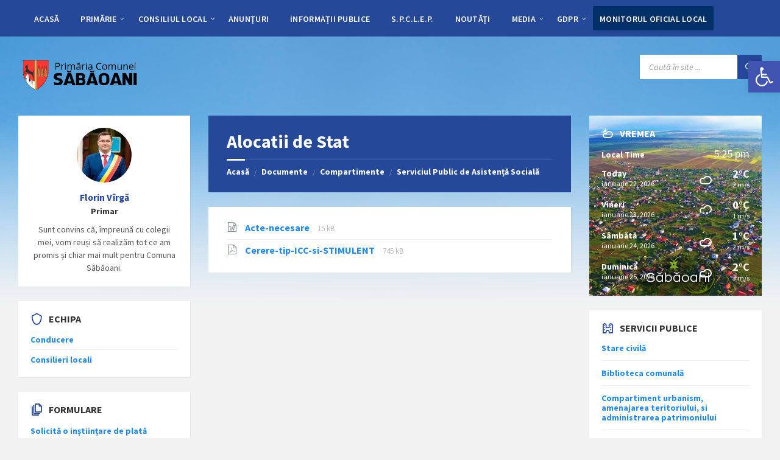

--- FILE ---
content_type: text/html; charset=UTF-8
request_url: https://www.primariasabaoani.ro/categorie-documente/alocatii-de-stat/
body_size: 21789
content:
<!DOCTYPE html>
<html lang="ro-RO">
<head>
    <meta http-equiv="Content-Type" content="text/html; charset=UTF-8">
    <meta name="viewport" content="width=device-width, initial-scale=1.0">
    <link rel="pingback" href="https://www.primariasabaoani.ro/xmlrpc.php">
    <meta name='robots' content='index, follow, max-image-preview:large, max-snippet:-1, max-video-preview:-1' />

	<!-- This site is optimized with the Yoast SEO plugin v26.7 - https://yoast.com/wordpress/plugins/seo/ -->
	<title>Arhive Alocatii de Stat - Primaria Comunei Sabaoani</title>
	<link rel="canonical" href="https://www.primariasabaoani.ro/categorie-documente/alocatii-de-stat/" />
	<meta property="og:locale" content="ro_RO" />
	<meta property="og:type" content="article" />
	<meta property="og:title" content="Arhive Alocatii de Stat - Primaria Comunei Sabaoani" />
	<meta property="og:url" content="https://www.primariasabaoani.ro/categorie-documente/alocatii-de-stat/" />
	<meta property="og:site_name" content="Primaria Comunei Sabaoani" />
	<meta name="twitter:card" content="summary_large_image" />
	<script type="application/ld+json" class="yoast-schema-graph">{"@context":"https://schema.org","@graph":[{"@type":"CollectionPage","@id":"https://www.primariasabaoani.ro/categorie-documente/alocatii-de-stat/","url":"https://www.primariasabaoani.ro/categorie-documente/alocatii-de-stat/","name":"Arhive Alocatii de Stat - Primaria Comunei Sabaoani","isPartOf":{"@id":"https://www.primariasabaoani.ro/#website"},"breadcrumb":{"@id":"https://www.primariasabaoani.ro/categorie-documente/alocatii-de-stat/#breadcrumb"},"inLanguage":"ro-RO"},{"@type":"BreadcrumbList","@id":"https://www.primariasabaoani.ro/categorie-documente/alocatii-de-stat/#breadcrumb","itemListElement":[{"@type":"ListItem","position":1,"name":"Prima pagină","item":"https://www.primariasabaoani.ro/"},{"@type":"ListItem","position":2,"name":"Compartimente","item":"https://www.primariasabaoani.ro/categorie-documente/compartimente/"},{"@type":"ListItem","position":3,"name":"Serviciul Public de Asistență Socială","item":"https://www.primariasabaoani.ro/categorie-documente/serviciul-public-de-asistenta-sociala/"},{"@type":"ListItem","position":4,"name":"Alocatii de Stat"}]},{"@type":"WebSite","@id":"https://www.primariasabaoani.ro/#website","url":"https://www.primariasabaoani.ro/","name":"Primaria Comunei Sabaoani","description":"Informatii","publisher":{"@id":"https://www.primariasabaoani.ro/#organization"},"potentialAction":[{"@type":"SearchAction","target":{"@type":"EntryPoint","urlTemplate":"https://www.primariasabaoani.ro/?s={search_term_string}"},"query-input":{"@type":"PropertyValueSpecification","valueRequired":true,"valueName":"search_term_string"}}],"inLanguage":"ro-RO"},{"@type":"Organization","@id":"https://www.primariasabaoani.ro/#organization","name":"Primaria Comunei Sabaoani","url":"https://www.primariasabaoani.ro/","logo":{"@type":"ImageObject","inLanguage":"ro-RO","@id":"https://www.primariasabaoani.ro/#/schema/logo/image/","url":"https://www.primariasabaoani.ro/wp-content/uploads/2018/04/logo2-medium.png","contentUrl":"https://www.primariasabaoani.ro/wp-content/uploads/2018/04/logo2-medium.png","width":360,"height":120,"caption":"Primaria Comunei Sabaoani"},"image":{"@id":"https://www.primariasabaoani.ro/#/schema/logo/image/"}}]}</script>
	<!-- / Yoast SEO plugin. -->


<link rel='dns-prefetch' href='//fonts.googleapis.com' />
<link rel="alternate" type="application/rss+xml" title="Primaria Comunei Sabaoani &raquo; Flux" href="https://www.primariasabaoani.ro/feed/" />
<link rel="alternate" type="application/rss+xml" title="Primaria Comunei Sabaoani &raquo; Flux comentarii" href="https://www.primariasabaoani.ro/comments/feed/" />
<link rel="alternate" type="application/rss+xml" title="Primaria Comunei Sabaoani &raquo; Flux Alocatii de Stat Document Category" href="https://www.primariasabaoani.ro/categorie-documente/alocatii-de-stat/feed/" />
<style id='wp-img-auto-sizes-contain-inline-css' type='text/css'>
img:is([sizes=auto i],[sizes^="auto," i]){contain-intrinsic-size:3000px 1500px}
/*# sourceURL=wp-img-auto-sizes-contain-inline-css */
</style>
<style id='wp-block-library-inline-css' type='text/css'>
:root{--wp-block-synced-color:#7a00df;--wp-block-synced-color--rgb:122,0,223;--wp-bound-block-color:var(--wp-block-synced-color);--wp-editor-canvas-background:#ddd;--wp-admin-theme-color:#007cba;--wp-admin-theme-color--rgb:0,124,186;--wp-admin-theme-color-darker-10:#006ba1;--wp-admin-theme-color-darker-10--rgb:0,107,160.5;--wp-admin-theme-color-darker-20:#005a87;--wp-admin-theme-color-darker-20--rgb:0,90,135;--wp-admin-border-width-focus:2px}@media (min-resolution:192dpi){:root{--wp-admin-border-width-focus:1.5px}}.wp-element-button{cursor:pointer}:root .has-very-light-gray-background-color{background-color:#eee}:root .has-very-dark-gray-background-color{background-color:#313131}:root .has-very-light-gray-color{color:#eee}:root .has-very-dark-gray-color{color:#313131}:root .has-vivid-green-cyan-to-vivid-cyan-blue-gradient-background{background:linear-gradient(135deg,#00d084,#0693e3)}:root .has-purple-crush-gradient-background{background:linear-gradient(135deg,#34e2e4,#4721fb 50%,#ab1dfe)}:root .has-hazy-dawn-gradient-background{background:linear-gradient(135deg,#faaca8,#dad0ec)}:root .has-subdued-olive-gradient-background{background:linear-gradient(135deg,#fafae1,#67a671)}:root .has-atomic-cream-gradient-background{background:linear-gradient(135deg,#fdd79a,#004a59)}:root .has-nightshade-gradient-background{background:linear-gradient(135deg,#330968,#31cdcf)}:root .has-midnight-gradient-background{background:linear-gradient(135deg,#020381,#2874fc)}:root{--wp--preset--font-size--normal:16px;--wp--preset--font-size--huge:42px}.has-regular-font-size{font-size:1em}.has-larger-font-size{font-size:2.625em}.has-normal-font-size{font-size:var(--wp--preset--font-size--normal)}.has-huge-font-size{font-size:var(--wp--preset--font-size--huge)}.has-text-align-center{text-align:center}.has-text-align-left{text-align:left}.has-text-align-right{text-align:right}.has-fit-text{white-space:nowrap!important}#end-resizable-editor-section{display:none}.aligncenter{clear:both}.items-justified-left{justify-content:flex-start}.items-justified-center{justify-content:center}.items-justified-right{justify-content:flex-end}.items-justified-space-between{justify-content:space-between}.screen-reader-text{border:0;clip-path:inset(50%);height:1px;margin:-1px;overflow:hidden;padding:0;position:absolute;width:1px;word-wrap:normal!important}.screen-reader-text:focus{background-color:#ddd;clip-path:none;color:#444;display:block;font-size:1em;height:auto;left:5px;line-height:normal;padding:15px 23px 14px;text-decoration:none;top:5px;width:auto;z-index:100000}html :where(.has-border-color){border-style:solid}html :where([style*=border-top-color]){border-top-style:solid}html :where([style*=border-right-color]){border-right-style:solid}html :where([style*=border-bottom-color]){border-bottom-style:solid}html :where([style*=border-left-color]){border-left-style:solid}html :where([style*=border-width]){border-style:solid}html :where([style*=border-top-width]){border-top-style:solid}html :where([style*=border-right-width]){border-right-style:solid}html :where([style*=border-bottom-width]){border-bottom-style:solid}html :where([style*=border-left-width]){border-left-style:solid}html :where(img[class*=wp-image-]){height:auto;max-width:100%}:where(figure){margin:0 0 1em}html :where(.is-position-sticky){--wp-admin--admin-bar--position-offset:var(--wp-admin--admin-bar--height,0px)}@media screen and (max-width:600px){html :where(.is-position-sticky){--wp-admin--admin-bar--position-offset:0px}}

/*# sourceURL=wp-block-library-inline-css */
</style><style id='global-styles-inline-css' type='text/css'>
:root{--wp--preset--aspect-ratio--square: 1;--wp--preset--aspect-ratio--4-3: 4/3;--wp--preset--aspect-ratio--3-4: 3/4;--wp--preset--aspect-ratio--3-2: 3/2;--wp--preset--aspect-ratio--2-3: 2/3;--wp--preset--aspect-ratio--16-9: 16/9;--wp--preset--aspect-ratio--9-16: 9/16;--wp--preset--color--black: #000000;--wp--preset--color--cyan-bluish-gray: #abb8c3;--wp--preset--color--white: #ffffff;--wp--preset--color--pale-pink: #f78da7;--wp--preset--color--vivid-red: #cf2e2e;--wp--preset--color--luminous-vivid-orange: #ff6900;--wp--preset--color--luminous-vivid-amber: #fcb900;--wp--preset--color--light-green-cyan: #7bdcb5;--wp--preset--color--vivid-green-cyan: #00d084;--wp--preset--color--pale-cyan-blue: #8ed1fc;--wp--preset--color--vivid-cyan-blue: #0693e3;--wp--preset--color--vivid-purple: #9b51e0;--wp--preset--gradient--vivid-cyan-blue-to-vivid-purple: linear-gradient(135deg,rgb(6,147,227) 0%,rgb(155,81,224) 100%);--wp--preset--gradient--light-green-cyan-to-vivid-green-cyan: linear-gradient(135deg,rgb(122,220,180) 0%,rgb(0,208,130) 100%);--wp--preset--gradient--luminous-vivid-amber-to-luminous-vivid-orange: linear-gradient(135deg,rgb(252,185,0) 0%,rgb(255,105,0) 100%);--wp--preset--gradient--luminous-vivid-orange-to-vivid-red: linear-gradient(135deg,rgb(255,105,0) 0%,rgb(207,46,46) 100%);--wp--preset--gradient--very-light-gray-to-cyan-bluish-gray: linear-gradient(135deg,rgb(238,238,238) 0%,rgb(169,184,195) 100%);--wp--preset--gradient--cool-to-warm-spectrum: linear-gradient(135deg,rgb(74,234,220) 0%,rgb(151,120,209) 20%,rgb(207,42,186) 40%,rgb(238,44,130) 60%,rgb(251,105,98) 80%,rgb(254,248,76) 100%);--wp--preset--gradient--blush-light-purple: linear-gradient(135deg,rgb(255,206,236) 0%,rgb(152,150,240) 100%);--wp--preset--gradient--blush-bordeaux: linear-gradient(135deg,rgb(254,205,165) 0%,rgb(254,45,45) 50%,rgb(107,0,62) 100%);--wp--preset--gradient--luminous-dusk: linear-gradient(135deg,rgb(255,203,112) 0%,rgb(199,81,192) 50%,rgb(65,88,208) 100%);--wp--preset--gradient--pale-ocean: linear-gradient(135deg,rgb(255,245,203) 0%,rgb(182,227,212) 50%,rgb(51,167,181) 100%);--wp--preset--gradient--electric-grass: linear-gradient(135deg,rgb(202,248,128) 0%,rgb(113,206,126) 100%);--wp--preset--gradient--midnight: linear-gradient(135deg,rgb(2,3,129) 0%,rgb(40,116,252) 100%);--wp--preset--font-size--small: 13px;--wp--preset--font-size--medium: 20px;--wp--preset--font-size--large: 36px;--wp--preset--font-size--x-large: 42px;--wp--preset--spacing--20: 0.44rem;--wp--preset--spacing--30: 0.67rem;--wp--preset--spacing--40: 1rem;--wp--preset--spacing--50: 1.5rem;--wp--preset--spacing--60: 2.25rem;--wp--preset--spacing--70: 3.38rem;--wp--preset--spacing--80: 5.06rem;--wp--preset--shadow--natural: 6px 6px 9px rgba(0, 0, 0, 0.2);--wp--preset--shadow--deep: 12px 12px 50px rgba(0, 0, 0, 0.4);--wp--preset--shadow--sharp: 6px 6px 0px rgba(0, 0, 0, 0.2);--wp--preset--shadow--outlined: 6px 6px 0px -3px rgb(255, 255, 255), 6px 6px rgb(0, 0, 0);--wp--preset--shadow--crisp: 6px 6px 0px rgb(0, 0, 0);}:where(.is-layout-flex){gap: 0.5em;}:where(.is-layout-grid){gap: 0.5em;}body .is-layout-flex{display: flex;}.is-layout-flex{flex-wrap: wrap;align-items: center;}.is-layout-flex > :is(*, div){margin: 0;}body .is-layout-grid{display: grid;}.is-layout-grid > :is(*, div){margin: 0;}:where(.wp-block-columns.is-layout-flex){gap: 2em;}:where(.wp-block-columns.is-layout-grid){gap: 2em;}:where(.wp-block-post-template.is-layout-flex){gap: 1.25em;}:where(.wp-block-post-template.is-layout-grid){gap: 1.25em;}.has-black-color{color: var(--wp--preset--color--black) !important;}.has-cyan-bluish-gray-color{color: var(--wp--preset--color--cyan-bluish-gray) !important;}.has-white-color{color: var(--wp--preset--color--white) !important;}.has-pale-pink-color{color: var(--wp--preset--color--pale-pink) !important;}.has-vivid-red-color{color: var(--wp--preset--color--vivid-red) !important;}.has-luminous-vivid-orange-color{color: var(--wp--preset--color--luminous-vivid-orange) !important;}.has-luminous-vivid-amber-color{color: var(--wp--preset--color--luminous-vivid-amber) !important;}.has-light-green-cyan-color{color: var(--wp--preset--color--light-green-cyan) !important;}.has-vivid-green-cyan-color{color: var(--wp--preset--color--vivid-green-cyan) !important;}.has-pale-cyan-blue-color{color: var(--wp--preset--color--pale-cyan-blue) !important;}.has-vivid-cyan-blue-color{color: var(--wp--preset--color--vivid-cyan-blue) !important;}.has-vivid-purple-color{color: var(--wp--preset--color--vivid-purple) !important;}.has-black-background-color{background-color: var(--wp--preset--color--black) !important;}.has-cyan-bluish-gray-background-color{background-color: var(--wp--preset--color--cyan-bluish-gray) !important;}.has-white-background-color{background-color: var(--wp--preset--color--white) !important;}.has-pale-pink-background-color{background-color: var(--wp--preset--color--pale-pink) !important;}.has-vivid-red-background-color{background-color: var(--wp--preset--color--vivid-red) !important;}.has-luminous-vivid-orange-background-color{background-color: var(--wp--preset--color--luminous-vivid-orange) !important;}.has-luminous-vivid-amber-background-color{background-color: var(--wp--preset--color--luminous-vivid-amber) !important;}.has-light-green-cyan-background-color{background-color: var(--wp--preset--color--light-green-cyan) !important;}.has-vivid-green-cyan-background-color{background-color: var(--wp--preset--color--vivid-green-cyan) !important;}.has-pale-cyan-blue-background-color{background-color: var(--wp--preset--color--pale-cyan-blue) !important;}.has-vivid-cyan-blue-background-color{background-color: var(--wp--preset--color--vivid-cyan-blue) !important;}.has-vivid-purple-background-color{background-color: var(--wp--preset--color--vivid-purple) !important;}.has-black-border-color{border-color: var(--wp--preset--color--black) !important;}.has-cyan-bluish-gray-border-color{border-color: var(--wp--preset--color--cyan-bluish-gray) !important;}.has-white-border-color{border-color: var(--wp--preset--color--white) !important;}.has-pale-pink-border-color{border-color: var(--wp--preset--color--pale-pink) !important;}.has-vivid-red-border-color{border-color: var(--wp--preset--color--vivid-red) !important;}.has-luminous-vivid-orange-border-color{border-color: var(--wp--preset--color--luminous-vivid-orange) !important;}.has-luminous-vivid-amber-border-color{border-color: var(--wp--preset--color--luminous-vivid-amber) !important;}.has-light-green-cyan-border-color{border-color: var(--wp--preset--color--light-green-cyan) !important;}.has-vivid-green-cyan-border-color{border-color: var(--wp--preset--color--vivid-green-cyan) !important;}.has-pale-cyan-blue-border-color{border-color: var(--wp--preset--color--pale-cyan-blue) !important;}.has-vivid-cyan-blue-border-color{border-color: var(--wp--preset--color--vivid-cyan-blue) !important;}.has-vivid-purple-border-color{border-color: var(--wp--preset--color--vivid-purple) !important;}.has-vivid-cyan-blue-to-vivid-purple-gradient-background{background: var(--wp--preset--gradient--vivid-cyan-blue-to-vivid-purple) !important;}.has-light-green-cyan-to-vivid-green-cyan-gradient-background{background: var(--wp--preset--gradient--light-green-cyan-to-vivid-green-cyan) !important;}.has-luminous-vivid-amber-to-luminous-vivid-orange-gradient-background{background: var(--wp--preset--gradient--luminous-vivid-amber-to-luminous-vivid-orange) !important;}.has-luminous-vivid-orange-to-vivid-red-gradient-background{background: var(--wp--preset--gradient--luminous-vivid-orange-to-vivid-red) !important;}.has-very-light-gray-to-cyan-bluish-gray-gradient-background{background: var(--wp--preset--gradient--very-light-gray-to-cyan-bluish-gray) !important;}.has-cool-to-warm-spectrum-gradient-background{background: var(--wp--preset--gradient--cool-to-warm-spectrum) !important;}.has-blush-light-purple-gradient-background{background: var(--wp--preset--gradient--blush-light-purple) !important;}.has-blush-bordeaux-gradient-background{background: var(--wp--preset--gradient--blush-bordeaux) !important;}.has-luminous-dusk-gradient-background{background: var(--wp--preset--gradient--luminous-dusk) !important;}.has-pale-ocean-gradient-background{background: var(--wp--preset--gradient--pale-ocean) !important;}.has-electric-grass-gradient-background{background: var(--wp--preset--gradient--electric-grass) !important;}.has-midnight-gradient-background{background: var(--wp--preset--gradient--midnight) !important;}.has-small-font-size{font-size: var(--wp--preset--font-size--small) !important;}.has-medium-font-size{font-size: var(--wp--preset--font-size--medium) !important;}.has-large-font-size{font-size: var(--wp--preset--font-size--large) !important;}.has-x-large-font-size{font-size: var(--wp--preset--font-size--x-large) !important;}
/*# sourceURL=global-styles-inline-css */
</style>

<style id='classic-theme-styles-inline-css' type='text/css'>
/*! This file is auto-generated */
.wp-block-button__link{color:#fff;background-color:#32373c;border-radius:9999px;box-shadow:none;text-decoration:none;padding:calc(.667em + 2px) calc(1.333em + 2px);font-size:1.125em}.wp-block-file__button{background:#32373c;color:#fff;text-decoration:none}
/*# sourceURL=/wp-includes/css/classic-themes.min.css */
</style>
<link rel='stylesheet' id='contact-form-7-css' href='https://www.primariasabaoani.ro/wp-content/plugins/contact-form-7/includes/css/styles.css?ver=6.1.4' type='text/css' media='all' />
<link rel='stylesheet' id='pojo-a11y-css' href='https://www.primariasabaoani.ro/wp-content/plugins/pojo-accessibility/modules/legacy/assets/css/style.min.css?ver=1.0.0' type='text/css' media='all' />
<link rel='stylesheet' id='lsvr-townpress-main-style-css' href='https://www.primariasabaoani.ro/wp-content/themes/townpress/style.css?ver=3.6.3' type='text/css' media='all' />
<link rel='stylesheet' id='lsvr-townpress-general-style-css' href='https://www.primariasabaoani.ro/wp-content/themes/townpress/assets/css/general.css?ver=3.6.3' type='text/css' media='all' />
<style id='lsvr-townpress-general-style-inline-css' type='text/css'>
body, input, textarea, select, button, #cancel-comment-reply-link, .lsvr_listing-map__infobox { font-family: 'Source Sans Pro', Arial, sans-serif; }
html, body { font-size: 16px; }
.header-logo { max-width: 200px; } .header-logo--front { max-width: 200px; } @media ( max-width: 991px ) { .header-logo { max-width: 140px; } }
/*# sourceURL=lsvr-townpress-general-style-inline-css */
</style>
<link rel='stylesheet' id='lsvr-townpress-child-style-css' href='https://www.primariasabaoani.ro/wp-content/themes/townpress-child/style.css?ver=3.1.0' type='text/css' media='all' />
<link rel='stylesheet' id='lsvr-townpress-google-fonts-css' href='//fonts.googleapis.com/css?family=Source+Sans+Pro%3A400%2C400italic%2C600%2C600italic%2C700%2C700italic&#038;ver=6.9' type='text/css' media='all' />
<link rel='stylesheet' id='lsvr-townpress-color-scheme-css' href='https://www.primariasabaoani.ro/wp-content/themes/townpress/assets/css/skins/default.css?ver=3.6.3' type='text/css' media='all' />
<style id='lsvr-townpress-color-scheme-inline-css' type='text/css'>
body { color: #565656; }a { color: #2189ec; }abbr { border-color: #565656; }button { color: #565656; }input, select, textarea { color: #565656; }.c-button { border-color: #264899; background-color: #264899; }.c-button--outline { color: #264899; }.c-search-form__button { background-color: #264899; }.header-navbar { background-color: #264899; }.header-menu__item--dropdown .header-menu__item .header-menu__item-link { color: #264899; }.header-map__close { background-color: #264899; }.header-map-toggle__ico { color: #264899; }.header-map-toggle--active { background-color: #264899; }.header-languages__item-link { #565656; }.header-languages__item--active .header-languages__item-link { background-color: #264899; }.header-login__link { color: #565656; }.header-login__ico { color: #264899; }.header-login__link--logout { background-color: #264899; }.header-toolbar-toggle__menu-button { color: #565656; }.header-toolbar-toggle__menu-button--active { background-color: #264899; }.header-mobile-menu { background-color: #264899; }.post-password-form input[type="submit"] { background-color: #264899; }.post-comments__list a.comment-edit-link { color: #264899; }.comment-form .submit { background-color: #264899; }.post-pagination__item-link,.post-pagination__number-link { color: #264899; }.post-pagination__number--active .post-pagination__number-link { background-color: #264899; }.post-pagination__number-link:hover { color: #264899; }.navigation.pagination a { color: #264899; }.navigation.pagination .page-numbers.current { background-color: #264899; }.navigation.pagination .page-numbers:not( .next ):not( .prev ):not( .dots ):not( .current ):hover { color: #264899; }.lsvr_listing-map__marker-inner { background-color: #264899; border-color: #264899; }.lsvr_listing-map__marker-inner:before { border-top-color: #264899; }.lsvr_listing-map__infobox-more-link { background-color: #264899; }.lsvr_listing-post-single .post__contact-item-icon { color: #264899; }.lsvr_listing-post-single .post__social-link:hover { background-color: #264899; }.lsvr_event-post-single .post__info-item-icon { color: #264899; }.lsvr_document-post-archive--default .post__title-link { color: #264899; }.lsvr_document-post-archive--categorized-attachments .post-tree__item-toggle { color: #264899; }.lsvr_document-post-archive--categorized-attachments .post-tree__item-icon--folder { color: #264899; }.lsvr_person-post-page .post__contact-item-icon { color: #264899; }.lsvr_person-post-page .post__social-link:hover { background-color: #264899; }.widget__title-icon { color: #264899; }.lsvr-townpress-menu-widget__nav { background-color: #264899; }.lsvr_event-list-widget__item-date-month { background-color: #264899; }.lsvr_event-calendar-widget__nav-btn { color: #264899; }.lsvr_event-calendar-widget__day-cell { color: #565656; }.lsvr_event-calendar-widget__day--has-events > .lsvr_event-calendar-widget__day-cell:after { background-color: #264899; }.lsvr_event-calendar-widget__day--current > .lsvr_event-calendar-widget__day-cell { color: #264899; }.lsvr_event-filter-widget__option--datepicker:after { color: #264899; }.lsvr_event-filter-widget__submit-button { background-color: #264899; }.lsvr_person-list-widget__item-title-link { color: #264899; }.lsvr_person-list-widget__item-social-link:hover { background-color: #264899; }.lsvr_person-featured-widget__title-link { color: #264899; }.lsvr_person-featured-widget__social-link:hover { background-color: #264899; }.widget_display_search .button { background-color: #264899; }.footer-widgets .widget__title-icon { color: #264899; }.footer-widgets .lsvr_event-calendar-widget__day--current > .lsvr_event-calendar-widget__day-cell { color: #264899; }.footer-widgets .lsvr_person-list-widget__item-social-link { background-color: #264899; }.footer-widgets .lsvr_person-featured-widget__social-link { background-color: #264899; }.footer-social__link { background-color: #264899; }.lsvr-townpress-posts__title-icon { color: #264899; }.lsvr-townpress-post-slider__indicator-inner { background-color: #264899; }.lsvr-townpress-sitemap__title-icon { color: #264899; }.lsvr-button { border-color: #264899; background-color: #264899; }.lsvr-counter__number { color: #264899; }.lsvr-cta__button-link { border-color: #264899; background-color: #264899; }.lsvr-feature__icon { color: #264899; }.lsvr-progress-bar__bar-inner { background-color: #264899; }.lsvr-pricing-table__title { background-color: #264899; }.lsvr-pricing-table__price-value { color: #264899; }.lsvr-pricing-table__button-link { border-color: #264899; background-color: #264899; }.bbp-submit-wrapper button { border-color: #264899; background-color: #264899; }#bbpress-forums .bbp-reply-content #subscription-toggle a { color: #264899; }#bbpress-forums .bbp-pagination-links .page-numbers.current { background-color: #264899; }#bbpress-forums #bbp-your-profile fieldset input,#bbpress-forums #bbp-your-profile fieldset textarea { color: #565656; }#bbpress-forums #bbp-your-profile #bbp_user_edit_submit { border-color: #264899; background-color: #264899; }.lsvr-datepicker .ui-datepicker-prev,.lsvr-datepicker .ui-datepicker-next { color: #264899; }.lsvr-datepicker th { color: #264899; }.lsvr-datepicker td a { color: #565656; }.lsvr-datepicker .ui-state-active { color: #264899; }.back-to-top__link { background-color: #264899; }
/*# sourceURL=lsvr-townpress-color-scheme-inline-css */
</style>
<script type="text/javascript" src="https://www.primariasabaoani.ro/wp-includes/js/jquery/jquery.min.js?ver=3.7.1" id="jquery-core-js"></script>
<script type="text/javascript" src="https://www.primariasabaoani.ro/wp-includes/js/jquery/jquery-migrate.min.js?ver=3.4.1" id="jquery-migrate-js"></script>
<script type="text/javascript" id="lsvr-events-scripts-js-extra">
/* <![CDATA[ */
var lsvr_events_ajax_var = {"url":"https://www.primariasabaoani.ro/wp-admin/admin-ajax.php","nonce":"caf24fa25c"};
//# sourceURL=lsvr-events-scripts-js-extra
/* ]]> */
</script>
<script type="text/javascript" src="https://www.primariasabaoani.ro/wp-content/plugins/lsvr-events/assets/js/lsvr-events.min.js?ver=1.9.2" id="lsvr-events-scripts-js"></script>
<script type="text/javascript" id="lsvr-townpress-toolkit-weather-widget-js-extra">
/* <![CDATA[ */
var lsvr_townpress_toolkit_ajax_weather_widget_var = {"url":"https://www.primariasabaoani.ro/wp-admin/admin-ajax.php","nonce":"90140919d6"};
//# sourceURL=lsvr-townpress-toolkit-weather-widget-js-extra
/* ]]> */
</script>
<script type="text/javascript" src="https://www.primariasabaoani.ro/wp-content/plugins/lsvr-townpress-toolkit/assets/js/lsvr-townpress-toolkit-weather-widget.min.js?ver=1.5.3" id="lsvr-townpress-toolkit-weather-widget-js"></script>
<link rel="https://api.w.org/" href="https://www.primariasabaoani.ro/wp-json/" /><link rel="alternate" title="JSON" type="application/json" href="https://www.primariasabaoani.ro/wp-json/wp/v2/lsvr_document_cat/311" /><link rel="EditURI" type="application/rsd+xml" title="RSD" href="https://www.primariasabaoani.ro/xmlrpc.php?rsd" />
<meta name="generator" content="WordPress 6.9" />
<style type="text/css">
#pojo-a11y-toolbar .pojo-a11y-toolbar-toggle a{ background-color: #4054b2;	color: #ffffff;}
#pojo-a11y-toolbar .pojo-a11y-toolbar-overlay, #pojo-a11y-toolbar .pojo-a11y-toolbar-overlay ul.pojo-a11y-toolbar-items.pojo-a11y-links{ border-color: #4054b2;}
body.pojo-a11y-focusable a:focus{ outline-style: solid !important;	outline-width: 1px !important;	outline-color: #FF0000 !important;}
#pojo-a11y-toolbar{ top: 100px !important;}
#pojo-a11y-toolbar .pojo-a11y-toolbar-overlay{ background-color: #ffffff;}
#pojo-a11y-toolbar .pojo-a11y-toolbar-overlay ul.pojo-a11y-toolbar-items li.pojo-a11y-toolbar-item a, #pojo-a11y-toolbar .pojo-a11y-toolbar-overlay p.pojo-a11y-toolbar-title{ color: #333333;}
#pojo-a11y-toolbar .pojo-a11y-toolbar-overlay ul.pojo-a11y-toolbar-items li.pojo-a11y-toolbar-item a.active{ background-color: #4054b2;	color: #ffffff;}
@media (max-width: 767px) { #pojo-a11y-toolbar { top: 50px !important; } }</style><meta name="generator" content="Powered by WPBakery Page Builder - drag and drop page builder for WordPress."/>
<link rel="icon" href="https://www.primariasabaoani.ro/wp-content/uploads/2021/03/favicon.png" sizes="32x32" />
<link rel="icon" href="https://www.primariasabaoani.ro/wp-content/uploads/2021/03/favicon.png" sizes="192x192" />
<link rel="apple-touch-icon" href="https://www.primariasabaoani.ro/wp-content/uploads/2021/03/favicon.png" />
<meta name="msapplication-TileImage" content="https://www.primariasabaoani.ro/wp-content/uploads/2021/03/favicon.png" />
<noscript><style> .wpb_animate_when_almost_visible { opacity: 1; }</style></noscript>    <!-- Global site tag (gtag.js) - Google Analytics -->
<script async src="https://www.googletagmanager.com/gtag/js?id=G-ZVR3MDS45R"></script>
<script>
  window.dataLayer = window.dataLayer || [];
  function gtag(){dataLayer.push(arguments);}
  gtag('js', new Date());

  gtag('config', 'G-ZVR3MDS45R');
</script>
</head>

<body class="archive tax-lsvr_document_cat term-alocatii-de-stat term-311 wp-custom-logo wp-theme-townpress wp-child-theme-townpress-child lsvr-accessibility wpb-js-composer js-comp-ver-6.5.0 vc_responsive">

	
	
	<!-- WRAPPER : begin -->
	<div id="wrapper">

		
		
	<a href="#main" class="accessibility-link accessibility-link--skip-to-content screen-reader-text">Skip to content</a>

			<a href="#sidebar-left" class="accessibility-link accessibility-link--skip-to-left-sidebar screen-reader-text">Skip to left sidebar</a>
	
			<a href="#sidebar-right" class="accessibility-link accessibility-link--skip-to-right-sidebar screen-reader-text">Skip to right sidebar</a>
	
	<a href="#footer" class="accessibility-link accessibility-link--skip-to-footer screen-reader-text">Skip to footer</a>


		
		<!-- HEADER : begin -->
		<header id="header"  class="header--has-navbar">
			<div class="header__inner">

				<div class="header-navbar__placeholder"></div>
				
	<!-- HEADER NAVBAR : begin -->
	<div  class="header-navbar header-navbar--sticky">
		<div class="header-navbar__inner">

			<div class="lsvr-container">

				<!-- HEADER MENU : begin -->
				<nav class="header-menu"

											aria-label="Meniu nou"
					>

				    <ul id="menu-meniu-nou" class="header-menu__list" role="menu">
            
        	<li id="header-menu__item-5259"
                class="header-menu__item header-menu__item--level-0 menu-item menu-item-type-post_type menu-item-object-page menu-item-home header-menu__item--dropdown"
                role="presentation">

                <a href="https://www.primariasabaoani.ro/"
                    id="header-menu__item-link-5259"
                	class="header-menu__item-link header-menu__item-link--level-0"
                    role="menuitem"

                    
                                    	>

                    Acasă</a>

            
            </li>

            
            
        	<li id="header-menu__item-5260"
                class="header-menu__item header-menu__item--level-0 menu-item menu-item-type-custom menu-item-object-custom menu-item-has-children header-menu__item--dropdown"
                role="presentation">

                <a href="#"
                    id="header-menu__item-link-5260"
                	class="header-menu__item-link header-menu__item-link--level-0"
                    role="menuitem"

                    
                        aria-owns="header-menu__submenu-5260"
                        aria-controls="header-menu__submenu-5260"
                        aria-haspopup="true"
                        aria-expanded="false"

                    
                                    	>

                    Primărie</a>

            
        	<ul id="header-menu__submenu-5260"
                class="header-menu__submenu sub-menu header-menu__submenu--level-0"
                aria-labelledby="header-menu__item-link-5260"
                aria-expanded="false"
                role="menu">

            
            
        	<li id="header-menu__item-5262"
                class="header-menu__item header-menu__item--level-1 menu-item menu-item-type-taxonomy menu-item-object-lsvr_document_cat"
                role="presentation">

                <a href="https://www.primariasabaoani.ro/categorie-documente/bugetul-local/"
                    id="header-menu__item-link-5262"
                	class="header-menu__item-link header-menu__item-link--level-1"
                    role="menuitem"

                    
                                    	>

                    Bugetul Local</a>

            
            </li>

            
            
        	<li id="header-menu__item-5263"
                class="header-menu__item header-menu__item--level-1 menu-item menu-item-type-custom menu-item-object-custom menu-item-has-children"
                role="presentation">

                <a href="#"
                    id="header-menu__item-link-5263"
                	class="header-menu__item-link header-menu__item-link--level-1"
                    role="menuitem"

                    
                        aria-owns="header-menu__submenu-5263"
                        aria-controls="header-menu__submenu-5263"
                        aria-haspopup="true"
                        aria-expanded="false"

                    
                                    	>

                    Compartimente</a>

            
        	<ul id="header-menu__submenu-5263"
                class="header-menu__submenu sub-menu header-menu__submenu--level-1"
                aria-labelledby="header-menu__item-link-5263"
                aria-expanded="false"
                role="menu">

            
            
        	<li id="header-menu__item-8736"
                class="header-menu__item header-menu__item--level-2 menu-item menu-item-type-post_type menu-item-object-lsvr_listing"
                role="presentation">

                <a href="https://www.primariasabaoani.ro/servicii-publice/biblioteca-comunala/"
                    id="header-menu__item-link-8736"
                	class="header-menu__item-link header-menu__item-link--level-2"
                    role="menuitem"

                    
                                    	>

                    Biblioteca comunală</a>

            
            </li>

            
            
        	<li id="header-menu__item-8737"
                class="header-menu__item header-menu__item--level-2 menu-item menu-item-type-post_type menu-item-object-lsvr_listing"
                role="presentation">

                <a href="https://www.primariasabaoani.ro/servicii-publice/birou-contabilite-financiar-taxe-si-impozite/"
                    id="header-menu__item-link-8737"
                	class="header-menu__item-link header-menu__item-link--level-2"
                    role="menuitem"

                    
                                    	>

                    Birou Contabilite, Financiar, Taxe si Impozite</a>

            
            </li>

            
            
        	<li id="header-menu__item-8738"
                class="header-menu__item header-menu__item--level-2 menu-item menu-item-type-post_type menu-item-object-lsvr_listing"
                role="presentation">

                <a href="https://www.primariasabaoani.ro/servicii-publice/achiziii-publice/"
                    id="header-menu__item-link-8738"
                	class="header-menu__item-link header-menu__item-link--level-2"
                    role="menuitem"

                    
                                    	>

                    Compartiment achizitii publice</a>

            
            </li>

            
            
        	<li id="header-menu__item-8739"
                class="header-menu__item header-menu__item--level-2 menu-item menu-item-type-post_type menu-item-object-lsvr_listing"
                role="presentation">

                <a href="https://www.primariasabaoani.ro/servicii-publice/compartiment-fond-funciar-registru-agricol-activitate-juridica-stare-civila/"
                    id="header-menu__item-link-8739"
                	class="header-menu__item-link header-menu__item-link--level-2"
                    role="menuitem"

                    
                                    	>

                    Compartiment fond funciar, registru agricol, activitate juridica, stare civila</a>

            
            </li>

            
            
        	<li id="header-menu__item-8741"
                class="header-menu__item header-menu__item--level-2 menu-item menu-item-type-post_type menu-item-object-lsvr_listing"
                role="presentation">

                <a href="https://www.primariasabaoani.ro/servicii-publice/compartiment-relatii-cu-publicul-registratura-arhiva/"
                    id="header-menu__item-link-8741"
                	class="header-menu__item-link header-menu__item-link--level-2"
                    role="menuitem"

                    
                                    	>

                    Compartiment Relatii cu publicul, registratura, arhiva</a>

            
            </li>

            
            
        	<li id="header-menu__item-8742"
                class="header-menu__item header-menu__item--level-2 menu-item menu-item-type-post_type menu-item-object-lsvr_listing"
                role="presentation">

                <a href="https://www.primariasabaoani.ro/servicii-publice/compartiment-urbanism-amenajarea-teritoriului-si-administrarea-patrimoniului/"
                    id="header-menu__item-link-8742"
                	class="header-menu__item-link header-menu__item-link--level-2"
                    role="menuitem"

                    
                                    	>

                    Compartiment urbanism, amenajarea teritoriului, si administrarea patrimoniului</a>

            
            </li>

            
            
        	<li id="header-menu__item-8743"
                class="header-menu__item header-menu__item--level-2 menu-item menu-item-type-post_type menu-item-object-lsvr_listing"
                role="presentation">

                <a href="https://www.primariasabaoani.ro/servicii-publice/politia-locala/"
                    id="header-menu__item-link-8743"
                	class="header-menu__item-link header-menu__item-link--level-2"
                    role="menuitem"

                    
                                    	>

                    Poliția Locală Săbăoani</a>

            
            </li>

            
            
        	<li id="header-menu__item-8745"
                class="header-menu__item header-menu__item--level-2 menu-item menu-item-type-post_type menu-item-object-lsvr_listing"
                role="presentation">

                <a href="https://www.primariasabaoani.ro/servicii-publice/asistenta-sociala/"
                    id="header-menu__item-link-8745"
                	class="header-menu__item-link header-menu__item-link--level-2"
                    role="menuitem"

                    
                                    	>

                    Serviciul de Asistenta Sociala si Resurse Umane</a>

            
            </li>

            
            
        	<li id="header-menu__item-8746"
                class="header-menu__item header-menu__item--level-2 menu-item menu-item-type-post_type menu-item-object-lsvr_listing"
                role="presentation">

                <a href="https://www.primariasabaoani.ro/servicii-publice/serviciul-gospodarie-comunala-piata-obor/"
                    id="header-menu__item-link-8746"
                	class="header-menu__item-link header-menu__item-link--level-2"
                    role="menuitem"

                    
                                    	>

                    Serviciul Gospodarie Comunala, Piata, Obor</a>

            
            </li>

            
            
        	<li id="header-menu__item-8747"
                class="header-menu__item header-menu__item--level-2 menu-item menu-item-type-post_type menu-item-object-lsvr_listing"
                role="presentation">

                <a href="https://www.primariasabaoani.ro/servicii-publice/serviciul-voluntar-pentru-situatii-de-urgenta/"
                    id="header-menu__item-link-8747"
                	class="header-menu__item-link header-menu__item-link--level-2"
                    role="menuitem"

                    
                                    	>

                    Serviciul Voluntar pentru Situatii de Urgenta</a>

            
            </li>

            
            
        	<li id="header-menu__item-8744"
                class="header-menu__item header-menu__item--level-2 menu-item menu-item-type-post_type menu-item-object-lsvr_listing"
                role="presentation">

                <a href="https://www.primariasabaoani.ro/servicii-publice/s-p-c-l-e-p/"
                    id="header-menu__item-link-8744"
                	class="header-menu__item-link header-menu__item-link--level-2"
                    role="menuitem"

                    
                                    	>

                    S.P.C.L.E.P.</a>

            
            </li>

            
            
        	<li id="header-menu__item-12399"
                class="header-menu__item header-menu__item--level-2 menu-item menu-item-type-post_type menu-item-object-lsvr_listing"
                role="presentation">

                <a href="https://www.primariasabaoani.ro/servicii-publice/stare-civila/"
                    id="header-menu__item-link-12399"
                	class="header-menu__item-link header-menu__item-link--level-2"
                    role="menuitem"

                    
                                    	>

                    Stare civilă</a>

            
            </li>

            
        	</ul>

            
            </li>

            
            
        	<li id="header-menu__item-5273"
                class="header-menu__item header-menu__item--level-1 menu-item menu-item-type-taxonomy menu-item-object-lsvr_person_cat"
                role="presentation">

                <a href="https://www.primariasabaoani.ro/echipa-categorie/conducere/"
                    id="header-menu__item-link-5273"
                	class="header-menu__item-link header-menu__item-link--level-1"
                    role="menuitem"

                    
                                    	>

                    Conducere</a>

            
            </li>

            
            
        	<li id="header-menu__item-7541"
                class="header-menu__item header-menu__item--level-1 menu-item menu-item-type-custom menu-item-object-custom"
                role="presentation">

                <a href="https://www.primariasabaoani.ro/categorie-documente/organigrama/"
                    id="header-menu__item-link-7541"
                	class="header-menu__item-link header-menu__item-link--level-1"
                    role="menuitem"

                    
                                    	>

                    Organigramă</a>

            
            </li>

            
            
        	<li id="header-menu__item-8718"
                class="header-menu__item header-menu__item--level-1 menu-item menu-item-type-post_type menu-item-object-lsvr_document"
                role="presentation">

                <a href="https://www.primariasabaoani.ro/documente/regulament-de-organizare-si-functionare/"
                    id="header-menu__item-link-8718"
                	class="header-menu__item-link header-menu__item-link--level-1"
                    role="menuitem"

                    
                                    	>

                    Regulament de Organizare si Functionare</a>

            
            </li>

            
        	</ul>

            
            </li>

            
            
        	<li id="header-menu__item-5274"
                class="header-menu__item header-menu__item--level-0 menu-item menu-item-type-custom menu-item-object-custom menu-item-has-children header-menu__item--dropdown"
                role="presentation">

                <a href="#"
                    id="header-menu__item-link-5274"
                	class="header-menu__item-link header-menu__item-link--level-0"
                    role="menuitem"

                    
                        aria-owns="header-menu__submenu-5274"
                        aria-controls="header-menu__submenu-5274"
                        aria-haspopup="true"
                        aria-expanded="false"

                    
                                    	>

                    Consiliul Local</a>

            
        	<ul id="header-menu__submenu-5274"
                class="header-menu__submenu sub-menu header-menu__submenu--level-0"
                aria-labelledby="header-menu__item-link-5274"
                aria-expanded="false"
                role="menu">

            
            
        	<li id="header-menu__item-5300"
                class="header-menu__item header-menu__item--level-1 menu-item menu-item-type-taxonomy menu-item-object-lsvr_person_cat"
                role="presentation">

                <a href="https://www.primariasabaoani.ro/echipa-categorie/consilieri-locali/"
                    id="header-menu__item-link-5300"
                	class="header-menu__item-link header-menu__item-link--level-1"
                    role="menuitem"

                    
                                    	>

                    Componenţă</a>

            
            </li>

            
            
        	<li id="header-menu__item-7543"
                class="header-menu__item header-menu__item--level-1 menu-item menu-item-type-taxonomy menu-item-object-lsvr_document_cat"
                role="presentation">

                <a href="https://www.primariasabaoani.ro/categorie-documente/declaratii-de-avere-si-interese/"
                    id="header-menu__item-link-7543"
                	class="header-menu__item-link header-menu__item-link--level-1"
                    role="menuitem"

                    
                                    	>

                    Declaratii de avere si interese</a>

            
            </li>

            
            
        	<li id="header-menu__item-7089"
                class="header-menu__item header-menu__item--level-1 menu-item menu-item-type-taxonomy menu-item-object-lsvr_document_cat"
                role="presentation">

                <a href="https://www.primariasabaoani.ro/categorie-documente/hotarari-consiliul-local/"
                    id="header-menu__item-link-7089"
                	class="header-menu__item-link header-menu__item-link--level-1"
                    role="menuitem"

                    
                                    	>

                    Hotărâri</a>

            
            </li>

            
            
        	<li id="header-menu__item-6927"
                class="header-menu__item header-menu__item--level-1 menu-item menu-item-type-custom menu-item-object-custom"
                role="presentation">

                <a href="http://46.4.14.12/primariasabaoani.html"
                    id="header-menu__item-link-6927"
                	class="header-menu__item-link header-menu__item-link--level-1"
                    role="menuitem"

                    
                                    	>

                    Transmisiuni Live Sedinte</a>

            
            </li>

            
            
        	<li id="header-menu__item-7385"
                class="header-menu__item header-menu__item--level-1 menu-item menu-item-type-custom menu-item-object-custom"
                role="presentation">

                <a href="https://www.primariasabaoani.ro/categorie-documente/procese-verbale/"
                    id="header-menu__item-link-7385"
                	class="header-menu__item-link header-menu__item-link--level-1"
                    role="menuitem"

                    
                                    	>

                    Procese verbale ședințe</a>

            
            </li>

            
            
        	<li id="header-menu__item-11109"
                class="header-menu__item header-menu__item--level-1 menu-item menu-item-type-custom menu-item-object-custom"
                role="presentation">

                <a href="https://www.primariasabaoani.ro/categorie-documente/rapoarte-de-activitate/"
                    id="header-menu__item-link-11109"
                	class="header-menu__item-link header-menu__item-link--level-1"
                    role="menuitem"

                    
                                    	>

                    Rapoarte de activitate</a>

            
            </li>

            
            
        	<li id="header-menu__item-16695"
                class="header-menu__item header-menu__item--level-1 menu-item menu-item-type-custom menu-item-object-custom"
                role="presentation">

                <a href="https://www.primariasabaoani.ro/categorie-anunturi/sedinte-consiliu-local/"
                    id="header-menu__item-link-16695"
                	class="header-menu__item-link header-menu__item-link--level-1"
                    role="menuitem"

                    
                                    	>

                    Anunțuri Consiliul Local</a>

            
            </li>

            
        	</ul>

            
            </li>

            
            
        	<li id="header-menu__item-5275"
                class="header-menu__item header-menu__item--level-0 menu-item menu-item-type-custom menu-item-object-custom header-menu__item--dropdown"
                role="presentation">

                <a href="https://www.primariasabaoani.ro/anunturi/"
                    id="header-menu__item-link-5275"
                	class="header-menu__item-link header-menu__item-link--level-0"
                    role="menuitem"

                    
                                    	>

                    Anunţuri</a>

            
            </li>

            
            
        	<li id="header-menu__item-5276"
                class="header-menu__item header-menu__item--level-0 menu-item menu-item-type-custom menu-item-object-custom header-menu__item--dropdown"
                role="presentation">

                <a href="https://www.primariasabaoani.ro/documente/"
                    id="header-menu__item-link-5276"
                	class="header-menu__item-link header-menu__item-link--level-0"
                    role="menuitem"

                    
                                    	>

                    INFORMAȚII PUBLICE</a>

            
            </li>

            
            
        	<li id="header-menu__item-9130"
                class="header-menu__item header-menu__item--level-0 menu-item menu-item-type-taxonomy menu-item-object-lsvr_document_cat header-menu__item--dropdown"
                role="presentation">

                <a href="https://www.primariasabaoani.ro/categorie-documente/spclep/"
                    id="header-menu__item-link-9130"
                	class="header-menu__item-link header-menu__item-link--level-0"
                    role="menuitem"

                    
                                    	>

                    S.P.C.L.E.P.</a>

            
            </li>

            
            
        	<li id="header-menu__item-5293"
                class="header-menu__item header-menu__item--level-0 menu-item menu-item-type-post_type menu-item-object-page current_page_parent header-menu__item--dropdown"
                role="presentation">

                <a href="https://www.primariasabaoani.ro/noutati/"
                    id="header-menu__item-link-5293"
                	class="header-menu__item-link header-menu__item-link--level-0"
                    role="menuitem"

                    
                                    	>

                    Noutăţi</a>

            
            </li>

            
            
        	<li id="header-menu__item-5294"
                class="header-menu__item header-menu__item--level-0 menu-item menu-item-type-custom menu-item-object-custom menu-item-has-children header-menu__item--dropdown"
                role="presentation">

                <a href="#"
                    id="header-menu__item-link-5294"
                	class="header-menu__item-link header-menu__item-link--level-0"
                    role="menuitem"

                    
                        aria-owns="header-menu__submenu-5294"
                        aria-controls="header-menu__submenu-5294"
                        aria-haspopup="true"
                        aria-expanded="false"

                    
                                    	>

                    Media</a>

            
        	<ul id="header-menu__submenu-5294"
                class="header-menu__submenu sub-menu header-menu__submenu--level-0"
                aria-labelledby="header-menu__item-link-5294"
                aria-expanded="false"
                role="menu">

            
            
        	<li id="header-menu__item-5295"
                class="header-menu__item header-menu__item--level-1 menu-item menu-item-type-custom menu-item-object-custom"
                role="presentation">

                <a href="https://www.primariasabaoani.ro/galerie/"
                    id="header-menu__item-link-5295"
                	class="header-menu__item-link header-menu__item-link--level-1"
                    role="menuitem"

                    
                                    	>

                    Galerie</a>

            
            </li>

            
            
        	<li id="header-menu__item-5296"
                class="header-menu__item header-menu__item--level-1 menu-item menu-item-type-custom menu-item-object-custom"
                role="presentation">

                <a href="https://www.primariasabaoani.ro/evenimente/"
                    id="header-menu__item-link-5296"
                	class="header-menu__item-link header-menu__item-link--level-1"
                    role="menuitem"

                    
                                    	>

                    Evenimente</a>

            
            </li>

            
            
        	<li id="header-menu__item-9992"
                class="header-menu__item header-menu__item--level-1 menu-item menu-item-type-post_type menu-item-object-page"
                role="presentation">

                <a href="https://www.primariasabaoani.ro/transmisiuni-live-sedinte/"
                    id="header-menu__item-link-9992"
                	class="header-menu__item-link header-menu__item-link--level-1"
                    role="menuitem"

                    
                                    	>

                    Transmisiuni Live Ședințe</a>

            
            </li>

            
            
        	<li id="header-menu__item-8643"
                class="header-menu__item header-menu__item--level-1 menu-item menu-item-type-post_type menu-item-object-page"
                role="presentation">

                <a href="https://www.primariasabaoani.ro/sedinte-video/"
                    id="header-menu__item-link-8643"
                	class="header-menu__item-link header-menu__item-link--level-1"
                    role="menuitem"

                    
                                    	>

                    Sedinte – Video</a>

            
            </li>

            
        	</ul>

            
            </li>

            
            
        	<li id="header-menu__item-7090"
                class="header-menu__item header-menu__item--level-0 menu-item menu-item-type-custom menu-item-object-custom menu-item-has-children header-menu__item--dropdown"
                role="presentation">

                <a href="#"
                    id="header-menu__item-link-7090"
                	class="header-menu__item-link header-menu__item-link--level-0"
                    role="menuitem"

                    
                        aria-owns="header-menu__submenu-7090"
                        aria-controls="header-menu__submenu-7090"
                        aria-haspopup="true"
                        aria-expanded="false"

                    
                                    	>

                    GDPR</a>

            
        	<ul id="header-menu__submenu-7090"
                class="header-menu__submenu sub-menu header-menu__submenu--level-0"
                aria-labelledby="header-menu__item-link-7090"
                aria-expanded="false"
                role="menu">

            
            
        	<li id="header-menu__item-7092"
                class="header-menu__item header-menu__item--level-1 menu-item menu-item-type-post_type menu-item-object-page"
                role="presentation">

                <a href="https://www.primariasabaoani.ro/regulament-privind-protectia-datelor/"
                    id="header-menu__item-link-7092"
                	class="header-menu__item-link header-menu__item-link--level-1"
                    role="menuitem"

                    
                                    	>

                    Regulament privind protecția datelor</a>

            
            </li>

            
            
        	<li id="header-menu__item-7095"
                class="header-menu__item header-menu__item--level-1 menu-item menu-item-type-post_type menu-item-object-page"
                role="presentation">

                <a href="https://www.primariasabaoani.ro/cookies/"
                    id="header-menu__item-link-7095"
                	class="header-menu__item-link header-menu__item-link--level-1"
                    role="menuitem"

                    
                                    	>

                    Politica de Cookie-uri</a>

            
            </li>

            
        	</ul>

            
            </li>

            
            
        	<li id="header-menu__item-5299"
                class="header-menu__item header-menu__item--level-0 menu-item menu-item-type-custom menu-item-object-custom header-menu__item--dropdown"
                role="presentation">

                <a href="https://mol.edigitalizare.ro/SabaoaniNT#/category"
                    id="header-menu__item-link-5299"
                	class="header-menu__item-link header-menu__item-link--level-0"
                    role="menuitem"

                    
                                    	>

                    Monitorul Oficial Local</a>

            
            </li>

            </ul>
				</nav>
				<!-- HEADER MENU : end -->

			</div>

		</div>
	</div>
	<!-- HEADER NAVBAR : end -->


				
				
				
				<!-- HEADER CONTENT : begin -->
				<div class="header__content">
					<div class="lsvr-container">
						<div class="header__content-inner">

							
							
	<!-- HEADER BRANDING : begin -->
	<div  class="header-logo">
		<a href="https://www.primariasabaoani.ro/" class="header-logo__link"
			aria-label="Site logo">
			<img src="https://www.primariasabaoani.ro/wp-content/uploads/2018/04/logo2-medium.png"
				class="header-logo__image"
				alt="Primaria Comunei Sabaoani">
		</a>
	</div>
	<!-- HEADER BRANDING : end -->


							
							

	<!-- HEADER TOOLBAR TOGGLE : begin -->
<div class="header-toolbar-toggle">

	<button class="header-toolbar-toggle__menu-button" type="button"
		aria-controls="header-mobile-menu"
        aria-haspopup="true"
        aria-expanded="false">
		<span class="header-toolbar-toggle__menu-button-ico header-toolbar-toggle__menu-button-ico--open icon-menu" aria-hidden="true"></span>
		<span class="header-toolbar-toggle__menu-button-ico header-toolbar-toggle__menu-button-ico--close icon-cross" aria-hidden="true"></span>
		<span class="header-toolbar-toggle__menu-button-label">Menu</span>
	</button>

	
</div>
<!-- HEADER TOOLBAR TOGGLE : end -->
	<!-- HEADER TOOLBAR : begin -->
	<div class="header-toolbar">

		
		
		
		
		
		
		
		
	<!-- HEADER MOBILE MENU : begin -->
	<nav id="header-mobile-menu" class="header-mobile-menu"
        data-label-expand-submenu="Expand submenu"
        data-label-collapse-submenu="Collapse submenu"

					aria-label="Meniu nou"
		>

	    <ul id="menu-meniu-nou-1" class="header-mobile-menu__list" role="menu">
        	<li id="header-mobile-menu__item-5259"
                class="header-mobile-menu__item header-mobile-menu__item--level-0 menu-item menu-item-type-post_type menu-item-object-page menu-item-home"
                role="presentation">

                <a href="https://www.primariasabaoani.ro/"
                    id="header-mobile-menu__item-link-5259"
                	class="header-mobile-menu__item-link header-mobile-menu__item-link--level-0"
                    role="menuitem"

                                    	>

                    Acasă</a>

            
            </li>

            
        	<li id="header-mobile-menu__item-5260"
                class="header-mobile-menu__item header-mobile-menu__item--level-0 menu-item menu-item-type-custom menu-item-object-custom menu-item-has-children"
                role="presentation">

                <a href="#"
                    id="header-mobile-menu__item-link-5260"
                	class="header-mobile-menu__item-link header-mobile-menu__item-link--level-0"
                    role="menuitem"

                                    	>

                    Primărie</a>

            
            <button id="header-mobile-menu__toggle-5260"
                class="header-mobile-menu__toggle header-mobile-menu__toggle--level-0" type="button"
                aria-label="Expand submenu"
                aria-controls="header-mobile-menu__submenu-5260"
                aria-haspopup="true"
                aria-expanded="false">
                <span class="header-mobile-menu__toggle-icon" aria-hidden="true"></span>
            </button>

        	<ul id="header-mobile-menu__submenu-5260"
                class="header-mobile-menu__submenu sub-menu header-mobile-menu__submenu--level-0"
                aria-labelledby="header-mobile-menu__item-link-5260"
                aria-expanded="false"
                role="menu">

            
        	<li id="header-mobile-menu__item-5262"
                class="header-mobile-menu__item header-mobile-menu__item--level-1 menu-item menu-item-type-taxonomy menu-item-object-lsvr_document_cat"
                role="presentation">

                <a href="https://www.primariasabaoani.ro/categorie-documente/bugetul-local/"
                    id="header-mobile-menu__item-link-5262"
                	class="header-mobile-menu__item-link header-mobile-menu__item-link--level-1"
                    role="menuitem"

                                    	>

                    Bugetul Local</a>

            
            </li>

            
        	<li id="header-mobile-menu__item-5263"
                class="header-mobile-menu__item header-mobile-menu__item--level-1 menu-item menu-item-type-custom menu-item-object-custom menu-item-has-children"
                role="presentation">

                <a href="#"
                    id="header-mobile-menu__item-link-5263"
                	class="header-mobile-menu__item-link header-mobile-menu__item-link--level-1"
                    role="menuitem"

                                    	>

                    Compartimente</a>

            
            <button id="header-mobile-menu__toggle-5263"
                class="header-mobile-menu__toggle header-mobile-menu__toggle--level-1" type="button"
                aria-label="Expand submenu"
                aria-controls="header-mobile-menu__submenu-5263"
                aria-haspopup="true"
                aria-expanded="false">
                <span class="header-mobile-menu__toggle-icon" aria-hidden="true"></span>
            </button>

        	<ul id="header-mobile-menu__submenu-5263"
                class="header-mobile-menu__submenu sub-menu header-mobile-menu__submenu--level-1"
                aria-labelledby="header-mobile-menu__item-link-5263"
                aria-expanded="false"
                role="menu">

            
        	<li id="header-mobile-menu__item-8736"
                class="header-mobile-menu__item header-mobile-menu__item--level-2 menu-item menu-item-type-post_type menu-item-object-lsvr_listing"
                role="presentation">

                <a href="https://www.primariasabaoani.ro/servicii-publice/biblioteca-comunala/"
                    id="header-mobile-menu__item-link-8736"
                	class="header-mobile-menu__item-link header-mobile-menu__item-link--level-2"
                    role="menuitem"

                                    	>

                    Biblioteca comunală</a>

            
            </li>

            
        	<li id="header-mobile-menu__item-8737"
                class="header-mobile-menu__item header-mobile-menu__item--level-2 menu-item menu-item-type-post_type menu-item-object-lsvr_listing"
                role="presentation">

                <a href="https://www.primariasabaoani.ro/servicii-publice/birou-contabilite-financiar-taxe-si-impozite/"
                    id="header-mobile-menu__item-link-8737"
                	class="header-mobile-menu__item-link header-mobile-menu__item-link--level-2"
                    role="menuitem"

                                    	>

                    Birou Contabilite, Financiar, Taxe si Impozite</a>

            
            </li>

            
        	<li id="header-mobile-menu__item-8738"
                class="header-mobile-menu__item header-mobile-menu__item--level-2 menu-item menu-item-type-post_type menu-item-object-lsvr_listing"
                role="presentation">

                <a href="https://www.primariasabaoani.ro/servicii-publice/achiziii-publice/"
                    id="header-mobile-menu__item-link-8738"
                	class="header-mobile-menu__item-link header-mobile-menu__item-link--level-2"
                    role="menuitem"

                                    	>

                    Compartiment achizitii publice</a>

            
            </li>

            
        	<li id="header-mobile-menu__item-8739"
                class="header-mobile-menu__item header-mobile-menu__item--level-2 menu-item menu-item-type-post_type menu-item-object-lsvr_listing"
                role="presentation">

                <a href="https://www.primariasabaoani.ro/servicii-publice/compartiment-fond-funciar-registru-agricol-activitate-juridica-stare-civila/"
                    id="header-mobile-menu__item-link-8739"
                	class="header-mobile-menu__item-link header-mobile-menu__item-link--level-2"
                    role="menuitem"

                                    	>

                    Compartiment fond funciar, registru agricol, activitate juridica, stare civila</a>

            
            </li>

            
        	<li id="header-mobile-menu__item-8741"
                class="header-mobile-menu__item header-mobile-menu__item--level-2 menu-item menu-item-type-post_type menu-item-object-lsvr_listing"
                role="presentation">

                <a href="https://www.primariasabaoani.ro/servicii-publice/compartiment-relatii-cu-publicul-registratura-arhiva/"
                    id="header-mobile-menu__item-link-8741"
                	class="header-mobile-menu__item-link header-mobile-menu__item-link--level-2"
                    role="menuitem"

                                    	>

                    Compartiment Relatii cu publicul, registratura, arhiva</a>

            
            </li>

            
        	<li id="header-mobile-menu__item-8742"
                class="header-mobile-menu__item header-mobile-menu__item--level-2 menu-item menu-item-type-post_type menu-item-object-lsvr_listing"
                role="presentation">

                <a href="https://www.primariasabaoani.ro/servicii-publice/compartiment-urbanism-amenajarea-teritoriului-si-administrarea-patrimoniului/"
                    id="header-mobile-menu__item-link-8742"
                	class="header-mobile-menu__item-link header-mobile-menu__item-link--level-2"
                    role="menuitem"

                                    	>

                    Compartiment urbanism, amenajarea teritoriului, si administrarea patrimoniului</a>

            
            </li>

            
        	<li id="header-mobile-menu__item-8743"
                class="header-mobile-menu__item header-mobile-menu__item--level-2 menu-item menu-item-type-post_type menu-item-object-lsvr_listing"
                role="presentation">

                <a href="https://www.primariasabaoani.ro/servicii-publice/politia-locala/"
                    id="header-mobile-menu__item-link-8743"
                	class="header-mobile-menu__item-link header-mobile-menu__item-link--level-2"
                    role="menuitem"

                                    	>

                    Poliția Locală Săbăoani</a>

            
            </li>

            
        	<li id="header-mobile-menu__item-8745"
                class="header-mobile-menu__item header-mobile-menu__item--level-2 menu-item menu-item-type-post_type menu-item-object-lsvr_listing"
                role="presentation">

                <a href="https://www.primariasabaoani.ro/servicii-publice/asistenta-sociala/"
                    id="header-mobile-menu__item-link-8745"
                	class="header-mobile-menu__item-link header-mobile-menu__item-link--level-2"
                    role="menuitem"

                                    	>

                    Serviciul de Asistenta Sociala si Resurse Umane</a>

            
            </li>

            
        	<li id="header-mobile-menu__item-8746"
                class="header-mobile-menu__item header-mobile-menu__item--level-2 menu-item menu-item-type-post_type menu-item-object-lsvr_listing"
                role="presentation">

                <a href="https://www.primariasabaoani.ro/servicii-publice/serviciul-gospodarie-comunala-piata-obor/"
                    id="header-mobile-menu__item-link-8746"
                	class="header-mobile-menu__item-link header-mobile-menu__item-link--level-2"
                    role="menuitem"

                                    	>

                    Serviciul Gospodarie Comunala, Piata, Obor</a>

            
            </li>

            
        	<li id="header-mobile-menu__item-8747"
                class="header-mobile-menu__item header-mobile-menu__item--level-2 menu-item menu-item-type-post_type menu-item-object-lsvr_listing"
                role="presentation">

                <a href="https://www.primariasabaoani.ro/servicii-publice/serviciul-voluntar-pentru-situatii-de-urgenta/"
                    id="header-mobile-menu__item-link-8747"
                	class="header-mobile-menu__item-link header-mobile-menu__item-link--level-2"
                    role="menuitem"

                                    	>

                    Serviciul Voluntar pentru Situatii de Urgenta</a>

            
            </li>

            
        	<li id="header-mobile-menu__item-8744"
                class="header-mobile-menu__item header-mobile-menu__item--level-2 menu-item menu-item-type-post_type menu-item-object-lsvr_listing"
                role="presentation">

                <a href="https://www.primariasabaoani.ro/servicii-publice/s-p-c-l-e-p/"
                    id="header-mobile-menu__item-link-8744"
                	class="header-mobile-menu__item-link header-mobile-menu__item-link--level-2"
                    role="menuitem"

                                    	>

                    S.P.C.L.E.P.</a>

            
            </li>

            
        	<li id="header-mobile-menu__item-12399"
                class="header-mobile-menu__item header-mobile-menu__item--level-2 menu-item menu-item-type-post_type menu-item-object-lsvr_listing"
                role="presentation">

                <a href="https://www.primariasabaoani.ro/servicii-publice/stare-civila/"
                    id="header-mobile-menu__item-link-12399"
                	class="header-mobile-menu__item-link header-mobile-menu__item-link--level-2"
                    role="menuitem"

                                    	>

                    Stare civilă</a>

            
            </li>

            
        	</ul>

            
            </li>

            
        	<li id="header-mobile-menu__item-5273"
                class="header-mobile-menu__item header-mobile-menu__item--level-1 menu-item menu-item-type-taxonomy menu-item-object-lsvr_person_cat"
                role="presentation">

                <a href="https://www.primariasabaoani.ro/echipa-categorie/conducere/"
                    id="header-mobile-menu__item-link-5273"
                	class="header-mobile-menu__item-link header-mobile-menu__item-link--level-1"
                    role="menuitem"

                                    	>

                    Conducere</a>

            
            </li>

            
        	<li id="header-mobile-menu__item-7541"
                class="header-mobile-menu__item header-mobile-menu__item--level-1 menu-item menu-item-type-custom menu-item-object-custom"
                role="presentation">

                <a href="https://www.primariasabaoani.ro/categorie-documente/organigrama/"
                    id="header-mobile-menu__item-link-7541"
                	class="header-mobile-menu__item-link header-mobile-menu__item-link--level-1"
                    role="menuitem"

                                    	>

                    Organigramă</a>

            
            </li>

            
        	<li id="header-mobile-menu__item-8718"
                class="header-mobile-menu__item header-mobile-menu__item--level-1 menu-item menu-item-type-post_type menu-item-object-lsvr_document"
                role="presentation">

                <a href="https://www.primariasabaoani.ro/documente/regulament-de-organizare-si-functionare/"
                    id="header-mobile-menu__item-link-8718"
                	class="header-mobile-menu__item-link header-mobile-menu__item-link--level-1"
                    role="menuitem"

                                    	>

                    Regulament de Organizare si Functionare</a>

            
            </li>

            
        	</ul>

            
            </li>

            
        	<li id="header-mobile-menu__item-5274"
                class="header-mobile-menu__item header-mobile-menu__item--level-0 menu-item menu-item-type-custom menu-item-object-custom menu-item-has-children"
                role="presentation">

                <a href="#"
                    id="header-mobile-menu__item-link-5274"
                	class="header-mobile-menu__item-link header-mobile-menu__item-link--level-0"
                    role="menuitem"

                                    	>

                    Consiliul Local</a>

            
            <button id="header-mobile-menu__toggle-5274"
                class="header-mobile-menu__toggle header-mobile-menu__toggle--level-0" type="button"
                aria-label="Expand submenu"
                aria-controls="header-mobile-menu__submenu-5274"
                aria-haspopup="true"
                aria-expanded="false">
                <span class="header-mobile-menu__toggle-icon" aria-hidden="true"></span>
            </button>

        	<ul id="header-mobile-menu__submenu-5274"
                class="header-mobile-menu__submenu sub-menu header-mobile-menu__submenu--level-0"
                aria-labelledby="header-mobile-menu__item-link-5274"
                aria-expanded="false"
                role="menu">

            
        	<li id="header-mobile-menu__item-5300"
                class="header-mobile-menu__item header-mobile-menu__item--level-1 menu-item menu-item-type-taxonomy menu-item-object-lsvr_person_cat"
                role="presentation">

                <a href="https://www.primariasabaoani.ro/echipa-categorie/consilieri-locali/"
                    id="header-mobile-menu__item-link-5300"
                	class="header-mobile-menu__item-link header-mobile-menu__item-link--level-1"
                    role="menuitem"

                                    	>

                    Componenţă</a>

            
            </li>

            
        	<li id="header-mobile-menu__item-7543"
                class="header-mobile-menu__item header-mobile-menu__item--level-1 menu-item menu-item-type-taxonomy menu-item-object-lsvr_document_cat"
                role="presentation">

                <a href="https://www.primariasabaoani.ro/categorie-documente/declaratii-de-avere-si-interese/"
                    id="header-mobile-menu__item-link-7543"
                	class="header-mobile-menu__item-link header-mobile-menu__item-link--level-1"
                    role="menuitem"

                                    	>

                    Declaratii de avere si interese</a>

            
            </li>

            
        	<li id="header-mobile-menu__item-7089"
                class="header-mobile-menu__item header-mobile-menu__item--level-1 menu-item menu-item-type-taxonomy menu-item-object-lsvr_document_cat"
                role="presentation">

                <a href="https://www.primariasabaoani.ro/categorie-documente/hotarari-consiliul-local/"
                    id="header-mobile-menu__item-link-7089"
                	class="header-mobile-menu__item-link header-mobile-menu__item-link--level-1"
                    role="menuitem"

                                    	>

                    Hotărâri</a>

            
            </li>

            
        	<li id="header-mobile-menu__item-6927"
                class="header-mobile-menu__item header-mobile-menu__item--level-1 menu-item menu-item-type-custom menu-item-object-custom"
                role="presentation">

                <a href="http://46.4.14.12/primariasabaoani.html"
                    id="header-mobile-menu__item-link-6927"
                	class="header-mobile-menu__item-link header-mobile-menu__item-link--level-1"
                    role="menuitem"

                                    	>

                    Transmisiuni Live Sedinte</a>

            
            </li>

            
        	<li id="header-mobile-menu__item-7385"
                class="header-mobile-menu__item header-mobile-menu__item--level-1 menu-item menu-item-type-custom menu-item-object-custom"
                role="presentation">

                <a href="https://www.primariasabaoani.ro/categorie-documente/procese-verbale/"
                    id="header-mobile-menu__item-link-7385"
                	class="header-mobile-menu__item-link header-mobile-menu__item-link--level-1"
                    role="menuitem"

                                    	>

                    Procese verbale ședințe</a>

            
            </li>

            
        	<li id="header-mobile-menu__item-11109"
                class="header-mobile-menu__item header-mobile-menu__item--level-1 menu-item menu-item-type-custom menu-item-object-custom"
                role="presentation">

                <a href="https://www.primariasabaoani.ro/categorie-documente/rapoarte-de-activitate/"
                    id="header-mobile-menu__item-link-11109"
                	class="header-mobile-menu__item-link header-mobile-menu__item-link--level-1"
                    role="menuitem"

                                    	>

                    Rapoarte de activitate</a>

            
            </li>

            
        	<li id="header-mobile-menu__item-16695"
                class="header-mobile-menu__item header-mobile-menu__item--level-1 menu-item menu-item-type-custom menu-item-object-custom"
                role="presentation">

                <a href="https://www.primariasabaoani.ro/categorie-anunturi/sedinte-consiliu-local/"
                    id="header-mobile-menu__item-link-16695"
                	class="header-mobile-menu__item-link header-mobile-menu__item-link--level-1"
                    role="menuitem"

                                    	>

                    Anunțuri Consiliul Local</a>

            
            </li>

            
        	</ul>

            
            </li>

            
        	<li id="header-mobile-menu__item-5275"
                class="header-mobile-menu__item header-mobile-menu__item--level-0 menu-item menu-item-type-custom menu-item-object-custom"
                role="presentation">

                <a href="https://www.primariasabaoani.ro/anunturi/"
                    id="header-mobile-menu__item-link-5275"
                	class="header-mobile-menu__item-link header-mobile-menu__item-link--level-0"
                    role="menuitem"

                                    	>

                    Anunţuri</a>

            
            </li>

            
        	<li id="header-mobile-menu__item-5276"
                class="header-mobile-menu__item header-mobile-menu__item--level-0 menu-item menu-item-type-custom menu-item-object-custom"
                role="presentation">

                <a href="https://www.primariasabaoani.ro/documente/"
                    id="header-mobile-menu__item-link-5276"
                	class="header-mobile-menu__item-link header-mobile-menu__item-link--level-0"
                    role="menuitem"

                                    	>

                    INFORMAȚII PUBLICE</a>

            
            </li>

            
        	<li id="header-mobile-menu__item-9130"
                class="header-mobile-menu__item header-mobile-menu__item--level-0 menu-item menu-item-type-taxonomy menu-item-object-lsvr_document_cat"
                role="presentation">

                <a href="https://www.primariasabaoani.ro/categorie-documente/spclep/"
                    id="header-mobile-menu__item-link-9130"
                	class="header-mobile-menu__item-link header-mobile-menu__item-link--level-0"
                    role="menuitem"

                                    	>

                    S.P.C.L.E.P.</a>

            
            </li>

            
        	<li id="header-mobile-menu__item-5293"
                class="header-mobile-menu__item header-mobile-menu__item--level-0 menu-item menu-item-type-post_type menu-item-object-page current_page_parent"
                role="presentation">

                <a href="https://www.primariasabaoani.ro/noutati/"
                    id="header-mobile-menu__item-link-5293"
                	class="header-mobile-menu__item-link header-mobile-menu__item-link--level-0"
                    role="menuitem"

                                    	>

                    Noutăţi</a>

            
            </li>

            
        	<li id="header-mobile-menu__item-5294"
                class="header-mobile-menu__item header-mobile-menu__item--level-0 menu-item menu-item-type-custom menu-item-object-custom menu-item-has-children"
                role="presentation">

                <a href="#"
                    id="header-mobile-menu__item-link-5294"
                	class="header-mobile-menu__item-link header-mobile-menu__item-link--level-0"
                    role="menuitem"

                                    	>

                    Media</a>

            
            <button id="header-mobile-menu__toggle-5294"
                class="header-mobile-menu__toggle header-mobile-menu__toggle--level-0" type="button"
                aria-label="Expand submenu"
                aria-controls="header-mobile-menu__submenu-5294"
                aria-haspopup="true"
                aria-expanded="false">
                <span class="header-mobile-menu__toggle-icon" aria-hidden="true"></span>
            </button>

        	<ul id="header-mobile-menu__submenu-5294"
                class="header-mobile-menu__submenu sub-menu header-mobile-menu__submenu--level-0"
                aria-labelledby="header-mobile-menu__item-link-5294"
                aria-expanded="false"
                role="menu">

            
        	<li id="header-mobile-menu__item-5295"
                class="header-mobile-menu__item header-mobile-menu__item--level-1 menu-item menu-item-type-custom menu-item-object-custom"
                role="presentation">

                <a href="https://www.primariasabaoani.ro/galerie/"
                    id="header-mobile-menu__item-link-5295"
                	class="header-mobile-menu__item-link header-mobile-menu__item-link--level-1"
                    role="menuitem"

                                    	>

                    Galerie</a>

            
            </li>

            
        	<li id="header-mobile-menu__item-5296"
                class="header-mobile-menu__item header-mobile-menu__item--level-1 menu-item menu-item-type-custom menu-item-object-custom"
                role="presentation">

                <a href="https://www.primariasabaoani.ro/evenimente/"
                    id="header-mobile-menu__item-link-5296"
                	class="header-mobile-menu__item-link header-mobile-menu__item-link--level-1"
                    role="menuitem"

                                    	>

                    Evenimente</a>

            
            </li>

            
        	<li id="header-mobile-menu__item-9992"
                class="header-mobile-menu__item header-mobile-menu__item--level-1 menu-item menu-item-type-post_type menu-item-object-page"
                role="presentation">

                <a href="https://www.primariasabaoani.ro/transmisiuni-live-sedinte/"
                    id="header-mobile-menu__item-link-9992"
                	class="header-mobile-menu__item-link header-mobile-menu__item-link--level-1"
                    role="menuitem"

                                    	>

                    Transmisiuni Live Ședințe</a>

            
            </li>

            
        	<li id="header-mobile-menu__item-8643"
                class="header-mobile-menu__item header-mobile-menu__item--level-1 menu-item menu-item-type-post_type menu-item-object-page"
                role="presentation">

                <a href="https://www.primariasabaoani.ro/sedinte-video/"
                    id="header-mobile-menu__item-link-8643"
                	class="header-mobile-menu__item-link header-mobile-menu__item-link--level-1"
                    role="menuitem"

                                    	>

                    Sedinte – Video</a>

            
            </li>

            
        	</ul>

            
            </li>

            
        	<li id="header-mobile-menu__item-7090"
                class="header-mobile-menu__item header-mobile-menu__item--level-0 menu-item menu-item-type-custom menu-item-object-custom menu-item-has-children"
                role="presentation">

                <a href="#"
                    id="header-mobile-menu__item-link-7090"
                	class="header-mobile-menu__item-link header-mobile-menu__item-link--level-0"
                    role="menuitem"

                                    	>

                    GDPR</a>

            
            <button id="header-mobile-menu__toggle-7090"
                class="header-mobile-menu__toggle header-mobile-menu__toggle--level-0" type="button"
                aria-label="Expand submenu"
                aria-controls="header-mobile-menu__submenu-7090"
                aria-haspopup="true"
                aria-expanded="false">
                <span class="header-mobile-menu__toggle-icon" aria-hidden="true"></span>
            </button>

        	<ul id="header-mobile-menu__submenu-7090"
                class="header-mobile-menu__submenu sub-menu header-mobile-menu__submenu--level-0"
                aria-labelledby="header-mobile-menu__item-link-7090"
                aria-expanded="false"
                role="menu">

            
        	<li id="header-mobile-menu__item-7092"
                class="header-mobile-menu__item header-mobile-menu__item--level-1 menu-item menu-item-type-post_type menu-item-object-page"
                role="presentation">

                <a href="https://www.primariasabaoani.ro/regulament-privind-protectia-datelor/"
                    id="header-mobile-menu__item-link-7092"
                	class="header-mobile-menu__item-link header-mobile-menu__item-link--level-1"
                    role="menuitem"

                                    	>

                    Regulament privind protecția datelor</a>

            
            </li>

            
        	<li id="header-mobile-menu__item-7095"
                class="header-mobile-menu__item header-mobile-menu__item--level-1 menu-item menu-item-type-post_type menu-item-object-page"
                role="presentation">

                <a href="https://www.primariasabaoani.ro/cookies/"
                    id="header-mobile-menu__item-link-7095"
                	class="header-mobile-menu__item-link header-mobile-menu__item-link--level-1"
                    role="menuitem"

                                    	>

                    Politica de Cookie-uri</a>

            
            </li>

            
        	</ul>

            
            </li>

            
        	<li id="header-mobile-menu__item-5299"
                class="header-mobile-menu__item header-mobile-menu__item--level-0 menu-item menu-item-type-custom menu-item-object-custom"
                role="presentation">

                <a href="https://mol.edigitalizare.ro/SabaoaniNT#/category"
                    id="header-mobile-menu__item-link-5299"
                	class="header-mobile-menu__item-link header-mobile-menu__item-link--level-0"
                    role="menuitem"

                                    	>

                    Monitorul Oficial Local</a>

            
            </li>

            </ul>
	</nav>
	<!-- HEADER MOBILE MENU : end -->


		
		
	<!-- HEADER SEARCH : begin -->
	<div class="header-search header-toolbar__item">

		<!-- SEARCH FORM : begin -->
<form class="c-search-form" action="https://www.primariasabaoani.ro/" method="get" role="search">
	<div class="c-search-form__inner">
		<div class="c-search-form__input-holder">

			<label class="c-search-form__input-label screen-reader-text" for="c-search-form__input-893">Search:</label>
			<input id="c-search-form__input-893" class="c-search-form__input" type="text" name="s"
				value=""
				placeholder="Caută în site ..."
				aria-label="Search field">

			<button class="c-search-form__button" type="submit" title="Submit search">
				<span class="c-search-form__button-ico icon-magnifier" aria-hidden="true"></span></button>

		</div>
	</div>
</form>
<!-- SEARCH FORM : end -->
	</div>
	<!-- HEADER SEARCH : end -->


		
	</div>
	<!-- HEADER TOOLBAR : end -->



							
						</div>
					</div>
				</div>
				<!-- HEADER CONTENT : end -->

				
			</div>
		</header>
		<!-- HEADER : end -->

		
		
	<div class="header-background header-background--single"
		data-slideshow-speed="10">

		
			
				<div class="header-background__image header-background__image--default"
					style="background-image: url('https://www.primariasabaoani.ro/wp-content/uploads/2021/02/header02.jpg'); "></div>

			
		
	</div>


		
		<!-- CORE : begin -->
		<div id="core">
			<div class="core__inner">
<!-- COLUMNS : begin -->
<div id="columns">
	<div class="columns__inner">
		<div class="lsvr-container">

			
				<div class="lsvr-grid">
					<div class="columns__main lsvr-grid__col lsvr-grid__col--span-6 lsvr-grid__col--push-3">

			
			<!-- MAIN : begin -->
			<main id="main">
				<div class="main__inner">
<!-- POST ARCHIVE : begin -->
<div class="lsvr_document-post-page post-archive lsvr_document-post-archive lsvr_document-post-archive--categorized-attachments">

	
	
	<!-- MAIN HEADER : begin -->
	<header class="main__header">

		
		<h1 class="main__title">

			Alocatii de Stat
		</h1>

		
		
	
	<!-- BREADCRUMBS : begin -->
	<div class="breadcrumbs">
		<div class="breadcrumbs__inner">

			
			<nav class="breadcrumbs__nav" aria-label="Breadcrumbs">
				<ul class="breadcrumbs__list">

					
						<li class="breadcrumbs__item">
							<a href="https://www.primariasabaoani.ro/" class="breadcrumbs__link">Acasă</a>
							<span class="breadcrumbs__item-decor" aria-hidden="true">/</span>
						</li>

					
						<li class="breadcrumbs__item">
							<a href="https://www.primariasabaoani.ro/documente/" class="breadcrumbs__link">Documente</a>
							<span class="breadcrumbs__item-decor" aria-hidden="true">/</span>
						</li>

					
						<li class="breadcrumbs__item">
							<a href="https://www.primariasabaoani.ro/categorie-documente/compartimente/" class="breadcrumbs__link">Compartimente</a>
							<span class="breadcrumbs__item-decor" aria-hidden="true">/</span>
						</li>

					
						<li class="breadcrumbs__item">
							<a href="https://www.primariasabaoani.ro/categorie-documente/serviciul-public-de-asistenta-sociala/" class="breadcrumbs__link">Serviciul Public de Asistență Socială</a>
							<span class="breadcrumbs__item-decor" aria-hidden="true">/</span>
						</li>

					
				</ul>
			</nav>

			
			<!-- BREADCRUMBS META DATA : begin -->
			<script type="application/ld+json">
			{
				"@context": "http://schema.org",
				"@type": "BreadcrumbList",
				"itemListElement" : [
										{
						"@type": "ListItem",
						"position": 1,
						"item": {
							"@id": "https://www.primariasabaoani.ro/",
							"name": "Acasă"
						}
					},										{
						"@type": "ListItem",
						"position": 2,
						"item": {
							"@id": "https://www.primariasabaoani.ro/documente/",
							"name": "Documente"
						}
					},										{
						"@type": "ListItem",
						"position": 3,
						"item": {
							"@id": "https://www.primariasabaoani.ro/categorie-documente/compartimente/",
							"name": "Compartimente"
						}
					},										{
						"@type": "ListItem",
						"position": 4,
						"item": {
							"@id": "https://www.primariasabaoani.ro/categorie-documente/serviciul-public-de-asistenta-sociala/",
							"name": "Serviciul Public de Asistență Socială"
						}
					}									]
			}
			</script>
			<!-- BREADCRUMBS META DATA : end -->

		
		</div>
	</div>
	<!-- BREADCRUMBS : end -->

	

		
	</header>
	<!-- MAIN HEADER : end -->

	

	
	
		<div class="c-content-box">

    		<!-- POST ARCHIVE TREE : begin -->
<div class="post-tree"
	data-label-expand-submenu="Expand list"
	data-label-collapse-submenu="Collapse list">
	<ul class="post-tree__children post-tree__children--level-1">

        
    	
			<li class="post-tree__item post-tree__item--file post-tree__item--level-1">

				<div class="post-tree__item-link-holder post-tree__item-link-holder--file">

					<span class="post-tree__item-icon lsvr_document-attachment-icon lsvr_document-attachment-icon--docx"
						aria-hidden="true"></span>
					<a href="https://www.primariasabaoani.ro/wp-content/uploads/2021/03/Acte-necesare-1.docx"
						target="_blank"
						class="post-tree__item-link post-tree__item-link--file">
						Acte-necesare					</a>

					
						<span class="screen-reader-text post-tree__item--extension-wrapper" role="group">
							<span class="post-tree__item--extension screen-reader-text">File extension: docx</span>
						</span>

					
					
						<span class="post-tree__item-size-wrapper" role="group">
							<span class="screen-reader-text">File size:</span>
							<span class="post-tree__item-size">15 kB</span>
						</span>

					
					
				</div>

			</li>

		
			<li class="post-tree__item post-tree__item--file post-tree__item--level-1">

				<div class="post-tree__item-link-holder post-tree__item-link-holder--file">

					<span class="post-tree__item-icon lsvr_document-attachment-icon lsvr_document-attachment-icon--pdf"
						aria-hidden="true"></span>
					<a href="https://www.primariasabaoani.ro/wp-content/uploads/2021/03/Cerere-tip-ICC-si-STIMULENT.pdf"
						target="_blank"
						class="post-tree__item-link post-tree__item-link--file">
						Cerere-tip-ICC-si-STIMULENT					</a>

					
						<span class="screen-reader-text post-tree__item--extension-wrapper" role="group">
							<span class="post-tree__item--extension screen-reader-text">File extension: pdf</span>
						</span>

					
					
						<span class="post-tree__item-size-wrapper" role="group">
							<span class="screen-reader-text">File size:</span>
							<span class="post-tree__item-size">745 kB</span>
						</span>

					
					
				</div>

			</li>

		
    </ul>
</div>
<!-- POST ARCHIVE TREE : end -->
		</div>

	
</div>
<!-- POST ARCHIVE : end -->

				</div>
			</main>
			<!-- MAIN : end -->

			
				</div>

				
					<div class="columns__sidebar columns__sidebar--left lsvr-grid__col lsvr-grid__col--span-3 lsvr-grid__col--pull-6">

						
	<!-- LEFT SIDEBAR : begin -->
	<aside id="sidebar-left">
		<div class="sidebar-left__inner">

			<div id="lsvr_people_person_featured-2" class="widget lsvr_person-featured-widget"><div class="widget__inner">
<div class="widget__content lsvr_person-featured-widget__content">

	
		<div class="lsvr_person-featured-widget__wrapper lsvr_person-featured-widget__wrapper--has-thumb">

			
				<p class="lsvr_person-featured-widget__thumb">
					<a href="https://www.primariasabaoani.ro/echipa/florin-virga/" class="lsvr_person-featured-widget__thumb-link">
						<img width="150" height="150" src="https://www.primariasabaoani.ro/wp-content/uploads/2020/12/Florin-VIRGA-150x150.jpg" class="attachment-thumbnail size-thumbnail wp-post-image" alt="" decoding="async" srcset="https://www.primariasabaoani.ro/wp-content/uploads/2020/12/Florin-VIRGA-150x150.jpg 150w, https://www.primariasabaoani.ro/wp-content/uploads/2020/12/Florin-VIRGA-300x300.jpg 300w, https://www.primariasabaoani.ro/wp-content/uploads/2020/12/Florin-VIRGA-1020x1024.jpg 1020w, https://www.primariasabaoani.ro/wp-content/uploads/2020/12/Florin-VIRGA-768x771.jpg 768w, https://www.primariasabaoani.ro/wp-content/uploads/2020/12/Florin-VIRGA-1530x1536.jpg 1530w, https://www.primariasabaoani.ro/wp-content/uploads/2020/12/Florin-VIRGA-66x66.jpg 66w, https://www.primariasabaoani.ro/wp-content/uploads/2020/12/Florin-VIRGA-200x201.jpg 200w, https://www.primariasabaoani.ro/wp-content/uploads/2020/12/Florin-VIRGA-400x402.jpg 400w, https://www.primariasabaoani.ro/wp-content/uploads/2020/12/Florin-VIRGA-600x602.jpg 600w, https://www.primariasabaoani.ro/wp-content/uploads/2020/12/Florin-VIRGA-800x803.jpg 800w, https://www.primariasabaoani.ro/wp-content/uploads/2020/12/Florin-VIRGA-1200x1205.jpg 1200w, https://www.primariasabaoani.ro/wp-content/uploads/2020/12/Florin-VIRGA.jpg 2007w" sizes="(max-width: 150px) 100vw, 150px" />					</a>
				</p>

			
			<h4 class="lsvr_person-featured-widget__title">
				<a href="https://www.primariasabaoani.ro/echipa/florin-virga/" class="lsvr_person-featured-widget__title-link">
					Florin Vîrgă				</a>
			</h4>

			
				<p class="lsvr_person-featured-widget__subtitle">
					Primar				</p>

			
			
				<div class="lsvr_person-featured-widget__excerpt">
					<p>Sunt convins că, împreună cu colegii mei, vom reuși să realizăm tot ce am promis și chiar mai mult pentru Comuna Săbăoani.</p>
				</div>

			
			
		</div>

		
	
</div>

</div></div><div id="lsvr_people_person_categories-2" class="widget lsvr_person-categories-widget"><div class="widget__inner"><h3 class="widget__title widget__title--has-icon"><span class="widget__title-icon icon-shield" aria-hidden="true"></span>ECHIPA</h3>
<div class="widget__content">

	<ul class="root">

    		<li class="cat-item cat-item-162"><a href="https://www.primariasabaoani.ro/echipa-categorie/conducere/">Conducere</a>
</li>
	<li class="cat-item cat-item-163"><a href="https://www.primariasabaoani.ro/echipa-categorie/consilieri-locali/">Consilieri locali</a>
</li>

	</ul>

</div>

</div></div><div id="text-5" class="widget widget_text"><div class="widget__inner"><h3 class="widget__title widget__title--has-icon"><span class="widget__title-icon icon-papers" aria-hidden="true"></span>FORMULARE</h3>			<div class="textwidget"><div class="su-list" style="margin-left: 0px;">
<ul>
<li><a href="https://portal.edigitalizare.ro/%7B%22cui%22:2613800%7D#/paymentNotice">Solicită o inștiințare de plată</a></li>
<li><a href="https://portal.edigitalizare.ro/%7B%22cui%22:2613800%7D#/fiscalCertificatePf">Cerere certificat de atestare fiscală Persoană Fizică </a></li>
<li><a href="https://portal.edigitalizare.ro/%7B%22cui%22:2613800%7D#/fiscalCertificatePj">Cerere certificat de atestare fiscală Persoană Juridică </a></li>
<li><a href="https://portal.edigitalizare.ro/%7B%22cui%22:2613800%7D#/urbanCertificate">Emitere Certificat Urbanism</a></li>
<li><a href="https://portal.edigitalizare.ro/%7B%22cui%22:2613800%7D#/extentUrbanCertificate">Prelungire Certificat Urbanism</a></li>
<li><a href="https://portal.edigitalizare.ro/%7B%22cui%22:2613800%7D#/extentAuthorization">Prelungire Autorizații Urbanism</a></li>
<li><a href="https://portal.edigitalizare.ro/%7B%22cui%22:2613800%7D#/roleCertificate">Cerere adeverință de rol agricol</a></li>
<li><a href="https://portal.edigitalizare.ro/%7B%22cui%22:2613800%7D#/socialAssistance">Cererea pentru emiterea anchetei sociale(VMG, ASF, AIL)</a></li>
<li><a href="https://portal.edigitalizare.ro/%7B%22cui%22:2613800%7D#/publicInterest">Cerere solicitare informații de interes public</a></li>
</ul>
</div>
</div>
		</div></div><div id="lsvr_notices_notice_categories-2" class="widget lsvr_notice-categories-widget"><div class="widget__inner"><h3 class="widget__title widget__title--has-icon"><span class="widget__title-icon icon-list4" aria-hidden="true"></span>ANUNȚURI</h3>
<div class="widget__content">

	<ul class="root">

    		<li class="cat-item cat-item-323"><a href="https://www.primariasabaoani.ro/categorie-anunturi/achizitii-publice/">Achiziţii publice</a>
</li>
	<li class="cat-item cat-item-391"><a href="https://www.primariasabaoani.ro/categorie-anunturi/alegeri-2024/">ALEGERI 2024</a>
</li>
	<li class="cat-item cat-item-268"><a href="https://www.primariasabaoani.ro/categorie-anunturi/arhiva/">Arhiva</a>
</li>
	<li class="cat-item cat-item-168"><a href="https://www.primariasabaoani.ro/categorie-anunturi/casatorii/">Căsătorii</a>
</li>
	<li class="cat-item cat-item-166"><a href="https://www.primariasabaoani.ro/categorie-anunturi/anunturi-publicare-concursuri/">Concursuri</a>
</li>
	<li class="cat-item cat-item-318"><a href="https://www.primariasabaoani.ro/categorie-anunturi/contracte-publice/">Contracte publice</a>
</li>
	<li class="cat-item cat-item-170"><a href="https://www.primariasabaoani.ro/categorie-anunturi/finantari-nerambursabile/">Finanțări nerambursabile</a>
</li>
	<li class="cat-item cat-item-171"><a href="https://www.primariasabaoani.ro/categorie-anunturi/intentie-elaborare-puz/">Intenție elaborare PUZ</a>
</li>
	<li class="cat-item cat-item-172"><a href="https://www.primariasabaoani.ro/categorie-anunturi/interes-public/">Interes public</a>
</li>
	<li class="cat-item cat-item-173"><a href="https://www.primariasabaoani.ro/categorie-anunturi/locuri-de-munca/">Locuri de muncă</a>
</li>
	<li class="cat-item cat-item-345"><a href="https://www.primariasabaoani.ro/categorie-anunturi/oferte-de-vanzare/">Oferte de vanzare</a>
</li>
	<li class="cat-item cat-item-176"><a href="https://www.primariasabaoani.ro/categorie-anunturi/sedinte-consiliu-local/">Ședințe Consiliu Local</a>
</li>
	<li class="cat-item cat-item-177"><a href="https://www.primariasabaoani.ro/categorie-anunturi/transparenta-decizionala/">Transparență decizională</a>
</li>
	<li class="cat-item cat-item-178"><a href="https://www.primariasabaoani.ro/categorie-anunturi/transport-in-comun/">Transport în comun</a>
</li>
	<li class="cat-item cat-item-179"><a href="https://www.primariasabaoani.ro/categorie-anunturi/urbanism/">Urbanism</a>
</li>
	<li class="cat-item cat-item-319"><a href="https://www.primariasabaoani.ro/categorie-anunturi/vanzari-terenuri/">Vanzari terenuri</a>
</li>

	</ul>

</div>

</div></div>NULL
<div id="lsvr_post_list-2" class="widget lsvr-post-list-widget"><div class="widget__inner"><h3 class="widget__title widget__title--has-icon"><span class="widget__title-icon icon-reading" aria-hidden="true"></span>PROIECTE ȘI INVESTIȚII</h3>
<div class="widget__content">

	
		<ul class="lsvr-post-list-widget__list">

    		
    			<li class="lsvr-post-list-widget__item lsvr-post-list-widget__item--has-thumb">
    				<div class="lsvr-post-list-widget__item-inner">

						
							<p class="lsvr-post-list-widget__item-thumb">
								<a href="https://www.primariasabaoani.ro/casa-memoriala-familia-robu-istorie-genealogie-locuinte/" class="lsvr-post-list-widget__item-thumb-link">
									<img width="150" height="150" src="https://www.primariasabaoani.ro/wp-content/uploads/2025/09/foto-4-1-150x150.jpeg" class="attachment-thumbnail size-thumbnail wp-post-image" alt="" decoding="async" />								</a>
							</p>

						
						<div class="lsvr-post-list-widget__item-content">

		        			<h4 class="lsvr-post-list-widget__item-title">
		        				<a href="https://www.primariasabaoani.ro/casa-memoriala-familia-robu-istorie-genealogie-locuinte/" class="lsvr-post-list-widget__item-title-link">
		        					Casa Memoriala Familia Robu, istorie, genealogie, locuinte.		        				</a>
		        			</h4>

							
								<p class="lsvr-post-list-widget__item-date">
									septembrie 23, 2025								</p>

							
							
						</div>

					</div>
				</li>

    		
    			<li class="lsvr-post-list-widget__item lsvr-post-list-widget__item--has-thumb">
    				<div class="lsvr-post-list-widget__item-inner">

						
							<p class="lsvr-post-list-widget__item-thumb">
								<a href="https://www.primariasabaoani.ro/infocons-fii-un-exemplu/" class="lsvr-post-list-widget__item-thumb-link">
									<img width="150" height="150" src="https://www.primariasabaoani.ro/wp-content/uploads/2024/12/Fii-Un-Exemplu-Protectia-Mediului-InfoCons-200x124_-150x150.png" class="attachment-thumbnail size-thumbnail wp-post-image" alt="" decoding="async" />								</a>
							</p>

						
						<div class="lsvr-post-list-widget__item-content">

		        			<h4 class="lsvr-post-list-widget__item-title">
		        				<a href="https://www.primariasabaoani.ro/infocons-fii-un-exemplu/" class="lsvr-post-list-widget__item-title-link">
		        					InfoCons – Fii Un Exemplu, Campanie Nationale de Protectia Mediului 		        				</a>
		        			</h4>

							
								<p class="lsvr-post-list-widget__item-date">
									decembrie 18, 2024								</p>

							
							
						</div>

					</div>
				</li>

    		
    			<li class="lsvr-post-list-widget__item lsvr-post-list-widget__item--has-thumb">
    				<div class="lsvr-post-list-widget__item-inner">

						
							<p class="lsvr-post-list-widget__item-thumb">
								<a href="https://www.primariasabaoani.ro/modernizare-loc-de-joaca-sat-traian/" class="lsvr-post-list-widget__item-thumb-link">
									<img width="150" height="150" src="https://www.primariasabaoani.ro/wp-content/uploads/2023/05/wcsfds-150x150.jpg" class="attachment-thumbnail size-thumbnail wp-post-image" alt="" decoding="async" />								</a>
							</p>

						
						<div class="lsvr-post-list-widget__item-content">

		        			<h4 class="lsvr-post-list-widget__item-title">
		        				<a href="https://www.primariasabaoani.ro/modernizare-loc-de-joaca-sat-traian/" class="lsvr-post-list-widget__item-title-link">
		        					Modernizare loc de joacă sat Traian, comuna Săbăoani, județul Neamț		        				</a>
		        			</h4>

							
								<p class="lsvr-post-list-widget__item-date">
									mai 2, 2023								</p>

							
							
						</div>

					</div>
				</li>

    		
    			<li class="lsvr-post-list-widget__item lsvr-post-list-widget__item--has-thumb">
    				<div class="lsvr-post-list-widget__item-inner">

						
							<p class="lsvr-post-list-widget__item-thumb">
								<a href="https://www.primariasabaoani.ro/amenajare-teren-de-sport-corp-a-liceul-teoretic-vasile-alecsandrisabaoani/" class="lsvr-post-list-widget__item-thumb-link">
									<img width="150" height="150" src="https://www.primariasabaoani.ro/wp-content/uploads/2023/04/Captura-de-ecran-2023-04-24-115123-150x150.png" class="attachment-thumbnail size-thumbnail wp-post-image" alt="" decoding="async" />								</a>
							</p>

						
						<div class="lsvr-post-list-widget__item-content">

		        			<h4 class="lsvr-post-list-widget__item-title">
		        				<a href="https://www.primariasabaoani.ro/amenajare-teren-de-sport-corp-a-liceul-teoretic-vasile-alecsandrisabaoani/" class="lsvr-post-list-widget__item-title-link">
		        					Amenajare teren de sport corp A Liceul Teoretic „Vasile Alecsandri”Săbăoani		        				</a>
		        			</h4>

							
								<p class="lsvr-post-list-widget__item-date">
									aprilie 24, 2023								</p>

							
							
						</div>

					</div>
				</li>

    		
    			<li class="lsvr-post-list-widget__item lsvr-post-list-widget__item--has-thumb">
    				<div class="lsvr-post-list-widget__item-inner">

						
							<p class="lsvr-post-list-widget__item-thumb">
								<a href="https://www.primariasabaoani.ro/amenajare-curte-interioara-corp-a-liceul-teoretic-vasile-alecsandrisabaoani/" class="lsvr-post-list-widget__item-thumb-link">
									<img width="150" height="150" src="https://www.primariasabaoani.ro/wp-content/uploads/2023/01/WhatsApp-Image-2023-04-24-at-11.09.39-Copie-1-150x150.png" class="attachment-thumbnail size-thumbnail wp-post-image" alt="" decoding="async" />								</a>
							</p>

						
						<div class="lsvr-post-list-widget__item-content">

		        			<h4 class="lsvr-post-list-widget__item-title">
		        				<a href="https://www.primariasabaoani.ro/amenajare-curte-interioara-corp-a-liceul-teoretic-vasile-alecsandrisabaoani/" class="lsvr-post-list-widget__item-title-link">
		        					Amenajare curte interioară corp A Liceul Teoretic „Vasile Alecsandri”Săbăoani		        				</a>
		        			</h4>

							
								<p class="lsvr-post-list-widget__item-date">
									ianuarie 31, 2023								</p>

							
							
						</div>

					</div>
				</li>

    		
    			<li class="lsvr-post-list-widget__item lsvr-post-list-widget__item--has-thumb">
    				<div class="lsvr-post-list-widget__item-inner">

						
							<p class="lsvr-post-list-widget__item-thumb">
								<a href="https://www.primariasabaoani.ro/program-centrul-de-permanenta-dispensar-uman-sabaoani/" class="lsvr-post-list-widget__item-thumb-link">
									<img width="150" height="150" src="https://www.primariasabaoani.ro/wp-content/uploads/2023/01/flayer-210x150-A5-fata-Copie-150x150.png" class="attachment-thumbnail size-thumbnail wp-post-image" alt="" decoding="async" />								</a>
							</p>

						
						<div class="lsvr-post-list-widget__item-content">

		        			<h4 class="lsvr-post-list-widget__item-title">
		        				<a href="https://www.primariasabaoani.ro/program-centrul-de-permanenta-dispensar-uman-sabaoani/" class="lsvr-post-list-widget__item-title-link">
		        					Program CENTRUL DE PERMANENȚĂ – DISPENSAR UMAN SĂBĂOANI		        				</a>
		        			</h4>

							
								<p class="lsvr-post-list-widget__item-date">
									ianuarie 16, 2023								</p>

							
							
						</div>

					</div>
				</li>

    		
    			<li class="lsvr-post-list-widget__item lsvr-post-list-widget__item--has-thumb">
    				<div class="lsvr-post-list-widget__item-inner">

						
							<p class="lsvr-post-list-widget__item-thumb">
								<a href="https://www.primariasabaoani.ro/amenajare-loc-de-joaca-parc-comunal-sabaoani/" class="lsvr-post-list-widget__item-thumb-link">
									<img width="150" height="150" src="https://www.primariasabaoani.ro/wp-content/uploads/2023/01/IMG_20230104_141152-150x150.png" class="attachment-thumbnail size-thumbnail wp-post-image" alt="" decoding="async" />								</a>
							</p>

						
						<div class="lsvr-post-list-widget__item-content">

		        			<h4 class="lsvr-post-list-widget__item-title">
		        				<a href="https://www.primariasabaoani.ro/amenajare-loc-de-joaca-parc-comunal-sabaoani/" class="lsvr-post-list-widget__item-title-link">
		        					Amenajare loc de joacă Parc Comunal Săbăoani		        				</a>
		        			</h4>

							
								<p class="lsvr-post-list-widget__item-date">
									ianuarie 13, 2023								</p>

							
							
						</div>

					</div>
				</li>

    		
		</ul>

		
			<p class="widget__more">

				
					<a href="https://www.primariasabaoani.ro/category/proiecte-si-investitii/" class="widget__more-link">Vezi mai multe</a>

				
			</p>

		
	
</div>

</div></div>
		</div>
	</aside>
	<!-- LEFT SIDEBAR : end -->


					</div>

				
				
					<div class="columns__sidebar columns__sidebar--right lsvr-grid__col lsvr-grid__col--span-3">

						
	<!-- RIGHT SIDEBAR : begin -->
	<aside id="sidebar-right">
		<div class="sidebar-right__inner">

			<div id="lsvr_townpress_weather-3" class="widget lsvr-townpress-weather-widget lsvr-townpress-weather-widget--has-background"><div class="widget__inner" style="background-image: url(https://www.primariasabaoani.ro/wp-content/uploads/2021/02/maxresdefault.jpg);"><h3 class="widget__title widget__title--has-icon"><span class="widget__title-icon icon-cloud-sun" aria-hidden="true"></span>Vremea</h3>
<div class="widget__content">

	
		<div class="lsvr-townpress-weather-widget__time">
			<h4 class="lsvr-townpress-weather-widget__time-title">Local Time</h4>
			<p class="lsvr-townpress-weather-widget__time-value"
				data-timezone="Europe/Bucharest">
				5:25 pm			</p>
		</div>

	
	
		<div class="lsvr-townpress-weather-widget__weather lsvr-townpress-weather-widget__weather--loading"
			data-ajax-params="{&quot;address&quot;:&quot;Roman, RO&quot;,&quot;latitude&quot;:&quot;47.0167&quot;,&quot;longitude&quot;:&quot;26.85&quot;,&quot;forecast_length&quot;:3,&quot;units_format&quot;:&quot;metric&quot;,&quot;update_interval&quot;:&quot;1hour&quot;}"
			data-forecast-length="3">

			<span class="lsvr-townpress-weather-widget__weather-spinner c-spinner"></span>

			<ul class="lsvr-townpress-weather-widget__weather-list" style="display: none;">

				<li class="lsvr-townpress-weather-widget__weather-item lsvr-townpress-weather-widget__weather-item--current">

					<div class="lsvr-townpress-weather-widget__weather-item-labels">
						<h4 class="lsvr-townpress-weather-widget__weather-item-title">
							Today						</h4>
						<h5 class="lsvr-townpress-weather-widget__weather-item-date">
							ianuarie 22, 2026						</h5>
					</div>

					<div class="lsvr-townpress-weather-widget__weather-item-values">
						<span class="lsvr-townpress-weather-widget__weather-item-icon" aria-hidden="true"></span>
						<div class="lsvr-townpress-weather-widget__weather-item-temperature"
							title="Temperature">
							&deg;C						</div>
						<div class="lsvr-townpress-weather-widget__weather-item-wind"
							title="Wind speed">
							m/s						</div>
					</div>

				</li>

				
					<li class="lsvr-townpress-weather-widget__weather-item lsvr-townpress-weather-widget__weather-item--forecast lsvr-townpress-weather-widget__weather-item--forecast-1"
							data-timestamp="1769169600">

						<div class="lsvr-townpress-weather-widget__weather-item-labels">
							<h4 class="lsvr-townpress-weather-widget__weather-item-title">
								vineri							</h4>
							<h5 class="lsvr-townpress-weather-widget__weather-item-date">
								ianuarie 23, 2026							</h5>
						</div>

						<div class="lsvr-townpress-weather-widget__weather-item-values">
							<span class="lsvr-townpress-weather-widget__weather-item-icon" aria-hidden="true"></span>
							<div class="lsvr-townpress-weather-widget__weather-item-temperature"
								title="Temperature">
								&deg;C							</div>
							<div class="lsvr-townpress-weather-widget__weather-item-wind"
								title="Wind speed">
								m/s							</div>
						</div>

					</li>

				
					<li class="lsvr-townpress-weather-widget__weather-item lsvr-townpress-weather-widget__weather-item--forecast lsvr-townpress-weather-widget__weather-item--forecast-2"
							data-timestamp="1769256000">

						<div class="lsvr-townpress-weather-widget__weather-item-labels">
							<h4 class="lsvr-townpress-weather-widget__weather-item-title">
								sâmbătă							</h4>
							<h5 class="lsvr-townpress-weather-widget__weather-item-date">
								ianuarie 24, 2026							</h5>
						</div>

						<div class="lsvr-townpress-weather-widget__weather-item-values">
							<span class="lsvr-townpress-weather-widget__weather-item-icon" aria-hidden="true"></span>
							<div class="lsvr-townpress-weather-widget__weather-item-temperature"
								title="Temperature">
								&deg;C							</div>
							<div class="lsvr-townpress-weather-widget__weather-item-wind"
								title="Wind speed">
								m/s							</div>
						</div>

					</li>

				
					<li class="lsvr-townpress-weather-widget__weather-item lsvr-townpress-weather-widget__weather-item--forecast lsvr-townpress-weather-widget__weather-item--forecast-3"
							data-timestamp="1769342400">

						<div class="lsvr-townpress-weather-widget__weather-item-labels">
							<h4 class="lsvr-townpress-weather-widget__weather-item-title">
								duminică							</h4>
							<h5 class="lsvr-townpress-weather-widget__weather-item-date">
								ianuarie 25, 2026							</h5>
						</div>

						<div class="lsvr-townpress-weather-widget__weather-item-values">
							<span class="lsvr-townpress-weather-widget__weather-item-icon" aria-hidden="true"></span>
							<div class="lsvr-townpress-weather-widget__weather-item-temperature"
								title="Temperature">
								&deg;C							</div>
							<div class="lsvr-townpress-weather-widget__weather-item-wind"
								title="Wind speed">
								m/s							</div>
						</div>

					</li>

				
			</ul>

		</div>

	
	
</div>

</div></div><div id="lsvr_directory_listing_list-5" class="widget lsvr_listing-list-widget"><div class="widget__inner"><h3 class="widget__title widget__title--has-icon"><span class="widget__title-icon icon-building" aria-hidden="true"></span>SERVICII PUBLICE</h3>
<div class="widget__content lsvr_listing-list-widget__content">

	
		<ul class="lsvr_listing-list-widget__list">

    		
    			<li class="lsvr_listing-list-widget__item">

        			
        			<div class="lsvr_listing-list-widget__item-content">

	        			<h4 class="lsvr_listing-list-widget__item-title">
	        				<a href="https://www.primariasabaoani.ro/servicii-publice/stare-civila/" class="lsvr_listing-list-widget__item-title-link">
	        					Stare civilă	        				</a>
	        			</h4>

	        			
						
					</div>

    			</li>

    		
    			<li class="lsvr_listing-list-widget__item">

        			
        			<div class="lsvr_listing-list-widget__item-content">

	        			<h4 class="lsvr_listing-list-widget__item-title">
	        				<a href="https://www.primariasabaoani.ro/servicii-publice/biblioteca-comunala/" class="lsvr_listing-list-widget__item-title-link">
	        					Biblioteca comunală	        				</a>
	        			</h4>

	        			
						
					</div>

    			</li>

    		
    			<li class="lsvr_listing-list-widget__item">

        			
        			<div class="lsvr_listing-list-widget__item-content">

	        			<h4 class="lsvr_listing-list-widget__item-title">
	        				<a href="https://www.primariasabaoani.ro/servicii-publice/compartiment-urbanism-amenajarea-teritoriului-si-administrarea-patrimoniului/" class="lsvr_listing-list-widget__item-title-link">
	        					Compartiment urbanism, amenajarea teritoriului, si administrarea patrimoniului	        				</a>
	        			</h4>

	        			
						
					</div>

    			</li>

    		
    			<li class="lsvr_listing-list-widget__item">

        			
        			<div class="lsvr_listing-list-widget__item-content">

	        			<h4 class="lsvr_listing-list-widget__item-title">
	        				<a href="https://www.primariasabaoani.ro/servicii-publice/politia-locala/" class="lsvr_listing-list-widget__item-title-link">
	        					Poliția Locală Săbăoani	        				</a>
	        			</h4>

	        			
						
					</div>

    			</li>

    		
    			<li class="lsvr_listing-list-widget__item">

        			
        			<div class="lsvr_listing-list-widget__item-content">

	        			<h4 class="lsvr_listing-list-widget__item-title">
	        				<a href="https://www.primariasabaoani.ro/servicii-publice/asistenta-sociala/" class="lsvr_listing-list-widget__item-title-link">
	        					Serviciul de Asistenta Sociala si Resurse Umane	        				</a>
	        			</h4>

	        			
						
					</div>

    			</li>

    		
    			<li class="lsvr_listing-list-widget__item">

        			
        			<div class="lsvr_listing-list-widget__item-content">

	        			<h4 class="lsvr_listing-list-widget__item-title">
	        				<a href="https://www.primariasabaoani.ro/servicii-publice/serviciul-voluntar-pentru-situatii-de-urgenta/" class="lsvr_listing-list-widget__item-title-link">
	        					Serviciul Voluntar pentru Situatii de Urgenta	        				</a>
	        			</h4>

	        			
						
					</div>

    			</li>

    		
    			<li class="lsvr_listing-list-widget__item">

        			
        			<div class="lsvr_listing-list-widget__item-content">

	        			<h4 class="lsvr_listing-list-widget__item-title">
	        				<a href="https://www.primariasabaoani.ro/servicii-publice/s-p-c-l-e-p/" class="lsvr_listing-list-widget__item-title-link">
	        					S.P.C.L.E.P.	        				</a>
	        			</h4>

	        			
						
					</div>

    			</li>

    		
		</ul>

		
	
</div>

</div></div>
		</div>
	</aside>
	<!-- RIGHT SIDEBAR : end -->


					</div>

				
				</div>

			
		</div>
	</div>
</div>
<!-- COLUMNS : end -->
		</div>
	</div>
	<!-- CORE : end -->

	
	<!-- FOOTER : begin -->
	<footer id="footer" 		>
		<div class="footer__inner">

			
			
	<!-- FOOTER WIDGETS : begin -->
	<div class="footer-widgets">
		<div class="footer-widgets__inner">
			<div class="lsvr-container">
				<div class="lsvr-grid lsvr-grid--4-cols lsvr-grid--md-2-cols">

					<div class="footer-widgets__column lsvr-grid__col lsvr-grid__col--span-3 lsvr-grid__col--md lsvr-grid__col--md-span-6 lsvr-grid__col--lg lsvr-grid__col--lg-span-6"><div class="footer-widgets__column-inner"><div id="text-2" class="widget widget_text"><div class="widget__inner"><h3 class="widget__title widget__title--has-icon"><span class="widget__title-icon icon-facebook" aria-hidden="true"></span>Facebook</h3>			<div class="textwidget"><p><iframe loading="lazy" src="https://www.facebook.com/plugins/page.php?href=https%3A%2F%2Fwww.facebook.com%2FPrimariaSabaoani%2F&#038;tabs&#038;width=340&#038;height=130&#038;small_header=false&#038;adapt_container_width=true&#038;hide_cover=false&#038;show_facepile=false&#038;appId=1182187885182702" style="border:none;overflow:hidden" scrolling="no" frameborder="0" allowfullscreen="true" allow="autoplay; clipboard-write; encrypted-media; picture-in-picture; web-share"></iframe></p>
</div>
		</div></div></div></div><div class="footer-widgets__column lsvr-grid__col lsvr-grid__col--span-3 lsvr-grid__col--md lsvr-grid__col--md-span-6 lsvr-grid__col--lg lsvr-grid__col--lg-span-6"><div class="footer-widgets__column-inner"><div id="lsvr_events_event_list-1" class="widget lsvr_event-list-widget"><div class="widget__inner"><h3 class="widget__title widget__title--has-icon"><span class="widget__title-icon icon-calendar-full" aria-hidden="true"></span>EVENIMENTE VIITOARE</h3>
<div class="widget__content">

	
		<p class="widget__no-results">Niciun eveniment</p>

	
</div>

</div></div></div></div><div class="footer-widgets__column lsvr-grid__col lsvr-grid__col--span-3 lsvr-grid__col--md lsvr-grid__col--md-span-6 lsvr-grid__col--lg lsvr-grid__col--lg-span-6"><div class="footer-widgets__column-inner"><div id="lsvr_documents_document_list-1" class="widget lsvr_document-list-widget"><div class="widget__inner"><h3 class="widget__title widget__title--has-icon"><span class="widget__title-icon icon-file-text-o" aria-hidden="true"></span>DOCUMENTE RECENTE</h3>
<div class="widget__content">

	
		<ul class="lsvr_document-list-widget__list">

    		
    			<li class="lsvr_document-list-widget__item">

        			<h4 class="lsvr_document-list-widget__item-title">
        				<a href="https://www.primariasabaoani.ro/documente/contracte-cu-valoare-de-peste-5-000-euro-2025-trim-iii/" class="lsvr_document-list-widget__item-title-link">
        					Contracte cu valoare de peste 5.000 EURO 2025 Trim III        				</a>
        			</h4>

        			
        				<div class="lsvr_document-list-widget__item-info">

							
								<p class="lsvr_document-list-widget__item-date">
									octombrie 27, 2025								</p>

							
							
								<p class="lsvr_document-list-widget__item-count">
									fișiere atașate								</p>

							
        				</div>

        			
    			</li>

    		
    			<li class="lsvr_document-list-widget__item">

        			<h4 class="lsvr_document-list-widget__item-title">
        				<a href="https://www.primariasabaoani.ro/documente/contracte-cu-valoare-de-peste-5-000-euro-2025-trim-ii/" class="lsvr_document-list-widget__item-title-link">
        					Contracte cu valoare de peste 5.000 EURO 2025 Trim II        				</a>
        			</h4>

        			
        				<div class="lsvr_document-list-widget__item-info">

							
								<p class="lsvr_document-list-widget__item-date">
									iulie 29, 2025								</p>

							
							
								<p class="lsvr_document-list-widget__item-count">
									fișiere atașate								</p>

							
        				</div>

        			
    			</li>

    		
		</ul>

		
			<p class="widget__more">

				
					<a href="https://www.primariasabaoani.ro/documente/" class="widget__more-link">Mai multe documente</a>

				
			</p>

		
	
</div>

</div></div></div></div><div class="footer-widgets__column lsvr-grid__col lsvr-grid__col--span-3 lsvr-grid__col--md lsvr-grid__col--md-span-6 lsvr-grid__col--lg lsvr-grid__col--lg-span-6"><div class="footer-widgets__column-inner"><div id="text-3" class="widget widget_text"><div class="widget__inner"><h3 class="widget__title widget__title--has-icon"><span class="widget__title-icon icon-envelope-o" aria-hidden="true"></span>CONTACT</h3>			<div class="textwidget"><p>Strada Orizontului, numărul 56,<br />
Săbăoani, Neamţ</p>
<p><strong>Telefon:</strong> <a href="tel:+40233735009">+40 233 735 009</a><br />
<strong>Fax:</strong> <a href="tel:+40233735183">+40 233 735 183</a><br />
<strong>Email:</strong> <a href="/cdn-cgi/l/email-protection#abc4cdcdc2c8ceebdbd9c2c6cad9c2cad8cac9cac4cac5c285d9c4"><span class="__cf_email__" data-cfemail="ec838a8a858f89ac9c9e85818d9e858d9f8d8e8d838d8285c29e83">[email&#160;protected]</span></a></p>
<p><strong>Program:</strong><br />
Luni-Vineri: 08:00-16:00</p>
</div>
		</div></div></div></div>
				</div>
			</div>
		</div>
	</div>
	<!-- FOOTER WIDGETS : end -->


			
			
	<!-- FOOTER BOTTOM : begin -->
	<div class="footer-bottom">
		<div class="lsvr-container">
			<div class="footer-bottom__inner">

				
				
	<!-- FOOTER SOCIAL LINKS : begin -->
	<div class="footer-social">
		<ul class="footer-social__list" title="Social Media Links">

			
			
				
					<li class="footer-social__item footer-social__item--facebook">

						<a class="footer-social__link footer-social__link--facebook" target="_blank"

							
								href="https://www.facebook.com/PrimariaSabaoani/"

							
							 title="Facebook">

							<span class="footer-social__icon icon-facebook" aria-hidden="true">

								
									<span class="screen-reader-text">Facebook</span>

								
							</span>

						</a>

					</li>

				
			
			
		</ul>
	</div>
	<!-- FOOTER SOCIAL LINKS : end -->


				
				
	<!-- FOOTER MENU : begin -->
	<nav class="footer-menu"

					aria-label="Footer Menu"
		>

	    
	</nav>
	<!-- FOOTER MENU : end -->


				
				
	<!-- FOOTER TEXT : begin -->
	<div class="footer-text">
		<p>© Primaria Comunei Sabaoani • </p>
	</div>
	<!-- FOOTER TEXT : end -->


				
				
			</div>
		</div>
	</div>
	<!-- FOOTER BOTTOM : end -->


			
		</div>
	</footer>
	<!-- FOOTER : end -->

	
</div>
<!-- WRAPPER : end -->

<script data-cfasync="false" src="/cdn-cgi/scripts/5c5dd728/cloudflare-static/email-decode.min.js"></script><script type="speculationrules">
{"prefetch":[{"source":"document","where":{"and":[{"href_matches":"/*"},{"not":{"href_matches":["/wp-*.php","/wp-admin/*","/wp-content/uploads/*","/wp-content/*","/wp-content/plugins/*","/wp-content/themes/townpress-child/*","/wp-content/themes/townpress/*","/*\\?(.+)"]}},{"not":{"selector_matches":"a[rel~=\"nofollow\"]"}},{"not":{"selector_matches":".no-prefetch, .no-prefetch a"}}]},"eagerness":"conservative"}]}
</script>

			
			<script type="application/ld+json">
			{
				"@context" : "http://schema.org",
				"@type" : "WebSite",
				"name" : "Primaria Comunei Sabaoani",
				"url" : "https://www.primariasabaoani.ro",
				"description" : "Informatii",
			 	"publisher" : {

			 		"@id" : "https://www.primariasabaoani.ro#WebSitePublisher",
			 		"@type" : "Organization",
			 		"name" : "Primaria Comunei Sabaoani",
			 		"url" : "https://www.primariasabaoani.ro"

					
			 					 		,"logo" : {
			 			"@type" : "ImageObject",
			 			"url" : "https://www.primariasabaoani.ro/wp-content/uploads/2018/04/logo2-medium.png",
						"width" : "360",
						"height" : "120"
			 		}
			 		
										,"sameAs" : [
										  	]
				  	
			 	},
			 	"potentialAction": {
			    	"@type" : "SearchAction",
			    	"target" : "https://www.primariasabaoani.ro/?s={search_term}",
			    	"query-input": "required name=search_term"
			    }
			}
			</script>

		<script type="text/javascript" src="https://www.primariasabaoani.ro/wp-includes/js/dist/hooks.min.js?ver=dd5603f07f9220ed27f1" id="wp-hooks-js"></script>
<script type="text/javascript" src="https://www.primariasabaoani.ro/wp-includes/js/dist/i18n.min.js?ver=c26c3dc7bed366793375" id="wp-i18n-js"></script>
<script type="text/javascript" id="wp-i18n-js-after">
/* <![CDATA[ */
wp.i18n.setLocaleData( { 'text direction\u0004ltr': [ 'ltr' ] } );
//# sourceURL=wp-i18n-js-after
/* ]]> */
</script>
<script type="text/javascript" src="https://www.primariasabaoani.ro/wp-content/plugins/contact-form-7/includes/swv/js/index.js?ver=6.1.4" id="swv-js"></script>
<script type="text/javascript" id="contact-form-7-js-translations">
/* <![CDATA[ */
( function( domain, translations ) {
	var localeData = translations.locale_data[ domain ] || translations.locale_data.messages;
	localeData[""].domain = domain;
	wp.i18n.setLocaleData( localeData, domain );
} )( "contact-form-7", {"translation-revision-date":"2025-12-08 09:44:09+0000","generator":"GlotPress\/4.0.3","domain":"messages","locale_data":{"messages":{"":{"domain":"messages","plural-forms":"nplurals=3; plural=(n == 1) ? 0 : ((n == 0 || n % 100 >= 2 && n % 100 <= 19) ? 1 : 2);","lang":"ro"},"This contact form is placed in the wrong place.":["Acest formular de contact este plasat \u00eentr-un loc gre\u0219it."],"Error:":["Eroare:"]}},"comment":{"reference":"includes\/js\/index.js"}} );
//# sourceURL=contact-form-7-js-translations
/* ]]> */
</script>
<script type="text/javascript" id="contact-form-7-js-before">
/* <![CDATA[ */
var wpcf7 = {
    "api": {
        "root": "https:\/\/www.primariasabaoani.ro\/wp-json\/",
        "namespace": "contact-form-7\/v1"
    },
    "cached": 1
};
//# sourceURL=contact-form-7-js-before
/* ]]> */
</script>
<script type="text/javascript" src="https://www.primariasabaoani.ro/wp-content/plugins/contact-form-7/includes/js/index.js?ver=6.1.4" id="contact-form-7-js"></script>
<script type="text/javascript" src="https://www.primariasabaoani.ro/wp-includes/js/jquery/ui/core.min.js?ver=1.13.3" id="jquery-ui-core-js"></script>
<script type="text/javascript" src="https://www.primariasabaoani.ro/wp-includes/js/jquery/ui/datepicker.min.js?ver=1.13.3" id="jquery-ui-datepicker-js"></script>
<script type="text/javascript" id="jquery-ui-datepicker-js-after">
/* <![CDATA[ */
jQuery(function(jQuery){jQuery.datepicker.setDefaults({"closeText":"\u00cenchide","currentText":"Azi","monthNames":["ianuarie","februarie","martie","aprilie","mai","iunie","iulie","august","septembrie","octombrie","noiembrie","decembrie"],"monthNamesShort":["ian.","feb.","mart.","apr.","mai","iun.","iul.","aug.","sept.","oct.","nov.","dec."],"nextText":"Urm\u0103tor","prevText":"Anterior","dayNames":["duminic\u0103","luni","mar\u021bi","miercuri","joi","vineri","s\u00e2mb\u0103t\u0103"],"dayNamesShort":["D","lun","mar","mie","J","vin","S"],"dayNamesMin":["D","L","Ma","Mi","J","V","S"],"dateFormat":"MM d, yy","firstDay":1,"isRTL":false});});
//# sourceURL=jquery-ui-datepicker-js-after
/* ]]> */
</script>
<script type="text/javascript" id="pojo-a11y-js-extra">
/* <![CDATA[ */
var PojoA11yOptions = {"focusable":"","remove_link_target":"","add_role_links":"","enable_save":"","save_expiration":""};
//# sourceURL=pojo-a11y-js-extra
/* ]]> */
</script>
<script type="text/javascript" src="https://www.primariasabaoani.ro/wp-content/plugins/pojo-accessibility/modules/legacy/assets/js/app.min.js?ver=1.0.0" id="pojo-a11y-js"></script>
<script type="text/javascript" src="https://www.primariasabaoani.ro/wp-content/themes/townpress/assets/js/townpress-third-party-scripts.min.js?ver=3.6.3" id="lsvr-townpress-third-party-scripts-js"></script>
<script type="text/javascript" src="https://www.primariasabaoani.ro/wp-content/themes/townpress/assets/js/townpress-scripts.min.js?ver=3.6.3" id="lsvr-townpress-main-scripts-js"></script>
<script type="text/javascript" id="lsvr-townpress-main-scripts-js-after">
/* <![CDATA[ */
var lsvr_townpress_js_labels = {"magnific_popup":{"mp_tClose":"Close (Esc)","mp_tLoading":"Loading...","mp_tPrev":"Previous (Left arrow key)","mp_tNext":"Next (Right arrow key)","mp_image_tError":"The image could not be loaded.","mp_ajax_tError":"The content could not be loaded."}}
//# sourceURL=lsvr-townpress-main-scripts-js-after
/* ]]> */
</script>
		<a id="pojo-a11y-skip-content" class="pojo-skip-link pojo-skip-content" tabindex="1" accesskey="s" href="#content">Sari la conținut</a>
				<nav id="pojo-a11y-toolbar" class="pojo-a11y-toolbar-right" role="navigation">
			<div class="pojo-a11y-toolbar-toggle">
				<a class="pojo-a11y-toolbar-link pojo-a11y-toolbar-toggle-link" href="javascript:void(0);" title="Accesibilitate" role="button">
					<span class="pojo-sr-only sr-only">Deschide bara de unelte</span>
					<svg xmlns="http://www.w3.org/2000/svg" viewBox="0 0 100 100" fill="currentColor" width="1em">
						<title>Accesibilitate</title>
						<g><path d="M60.4,78.9c-2.2,4.1-5.3,7.4-9.2,9.8c-4,2.4-8.3,3.6-13,3.6c-6.9,0-12.8-2.4-17.7-7.3c-4.9-4.9-7.3-10.8-7.3-17.7c0-5,1.4-9.5,4.1-13.7c2.7-4.2,6.4-7.2,10.9-9.2l-0.9-7.3c-6.3,2.3-11.4,6.2-15.3,11.8C7.9,54.4,6,60.6,6,67.3c0,5.8,1.4,11.2,4.3,16.1s6.8,8.8,11.7,11.7c4.9,2.9,10.3,4.3,16.1,4.3c7,0,13.3-2.1,18.9-6.2c5.7-4.1,9.6-9.5,11.7-16.2l-5.7-11.4C63.5,70.4,62.5,74.8,60.4,78.9z"/><path d="M93.8,71.3l-11.1,5.5L70,51.4c-0.6-1.3-1.7-2-3.2-2H41.3l-0.9-7.2h22.7v-7.2H39.6L37.5,19c2.5,0.3,4.8-0.5,6.7-2.3c1.9-1.8,2.9-4,2.9-6.6c0-2.5-0.9-4.6-2.6-6.3c-1.8-1.8-3.9-2.6-6.3-2.6c-2,0-3.8,0.6-5.4,1.8c-1.6,1.2-2.7,2.7-3.2,4.6c-0.3,1-0.4,1.8-0.3,2.3l5.4,43.5c0.1,0.9,0.5,1.6,1.2,2.3c0.7,0.6,1.5,0.9,2.4,0.9h26.4l13.4,26.7c0.6,1.3,1.7,2,3.2,2c0.6,0,1.1-0.1,1.6-0.4L97,77.7L93.8,71.3z"/></g>					</svg>
				</a>
			</div>
			<div class="pojo-a11y-toolbar-overlay">
				<div class="pojo-a11y-toolbar-inner">
					<p class="pojo-a11y-toolbar-title">Accesibilitate</p>

					<ul class="pojo-a11y-toolbar-items pojo-a11y-tools">
																			<li class="pojo-a11y-toolbar-item">
								<a href="#" class="pojo-a11y-toolbar-link pojo-a11y-btn-resize-font pojo-a11y-btn-resize-plus" data-action="resize-plus" data-action-group="resize" tabindex="-1" role="button">
									<span class="pojo-a11y-toolbar-icon"><svg version="1.1" xmlns="http://www.w3.org/2000/svg" width="1em" viewBox="0 0 448 448"><title>Mărește textul</title><path fill="currentColor" d="M256 200v16c0 4.25-3.75 8-8 8h-56v56c0 4.25-3.75 8-8 8h-16c-4.25 0-8-3.75-8-8v-56h-56c-4.25 0-8-3.75-8-8v-16c0-4.25 3.75-8 8-8h56v-56c0-4.25 3.75-8 8-8h16c4.25 0 8 3.75 8 8v56h56c4.25 0 8 3.75 8 8zM288 208c0-61.75-50.25-112-112-112s-112 50.25-112 112 50.25 112 112 112 112-50.25 112-112zM416 416c0 17.75-14.25 32-32 32-8.5 0-16.75-3.5-22.5-9.5l-85.75-85.5c-29.25 20.25-64.25 31-99.75 31-97.25 0-176-78.75-176-176s78.75-176 176-176 176 78.75 176 176c0 35.5-10.75 70.5-31 99.75l85.75 85.75c5.75 5.75 9.25 14 9.25 22.5z"></path></svg></span><span class="pojo-a11y-toolbar-text">Mărește textul</span>								</a>
							</li>

							<li class="pojo-a11y-toolbar-item">
								<a href="#" class="pojo-a11y-toolbar-link pojo-a11y-btn-resize-font pojo-a11y-btn-resize-minus" data-action="resize-minus" data-action-group="resize" tabindex="-1" role="button">
									<span class="pojo-a11y-toolbar-icon"><svg version="1.1" xmlns="http://www.w3.org/2000/svg" width="1em" viewBox="0 0 448 448"><title>Micşorează textul</title><path fill="currentColor" d="M256 200v16c0 4.25-3.75 8-8 8h-144c-4.25 0-8-3.75-8-8v-16c0-4.25 3.75-8 8-8h144c4.25 0 8 3.75 8 8zM288 208c0-61.75-50.25-112-112-112s-112 50.25-112 112 50.25 112 112 112 112-50.25 112-112zM416 416c0 17.75-14.25 32-32 32-8.5 0-16.75-3.5-22.5-9.5l-85.75-85.5c-29.25 20.25-64.25 31-99.75 31-97.25 0-176-78.75-176-176s78.75-176 176-176 176 78.75 176 176c0 35.5-10.75 70.5-31 99.75l85.75 85.75c5.75 5.75 9.25 14 9.25 22.5z"></path></svg></span><span class="pojo-a11y-toolbar-text">Micşorează textul</span>								</a>
							</li>
						
													<li class="pojo-a11y-toolbar-item">
								<a href="#" class="pojo-a11y-toolbar-link pojo-a11y-btn-background-group pojo-a11y-btn-grayscale" data-action="grayscale" data-action-group="schema" tabindex="-1" role="button">
									<span class="pojo-a11y-toolbar-icon"><svg version="1.1" xmlns="http://www.w3.org/2000/svg" width="1em" viewBox="0 0 448 448"><title>Alb-Negru</title><path fill="currentColor" d="M15.75 384h-15.75v-352h15.75v352zM31.5 383.75h-8v-351.75h8v351.75zM55 383.75h-7.75v-351.75h7.75v351.75zM94.25 383.75h-7.75v-351.75h7.75v351.75zM133.5 383.75h-15.5v-351.75h15.5v351.75zM165 383.75h-7.75v-351.75h7.75v351.75zM180.75 383.75h-7.75v-351.75h7.75v351.75zM196.5 383.75h-7.75v-351.75h7.75v351.75zM235.75 383.75h-15.75v-351.75h15.75v351.75zM275 383.75h-15.75v-351.75h15.75v351.75zM306.5 383.75h-15.75v-351.75h15.75v351.75zM338 383.75h-15.75v-351.75h15.75v351.75zM361.5 383.75h-15.75v-351.75h15.75v351.75zM408.75 383.75h-23.5v-351.75h23.5v351.75zM424.5 383.75h-8v-351.75h8v351.75zM448 384h-15.75v-352h15.75v352z"></path></svg></span><span class="pojo-a11y-toolbar-text">Alb-Negru</span>								</a>
							</li>
						
													<li class="pojo-a11y-toolbar-item">
								<a href="#" class="pojo-a11y-toolbar-link pojo-a11y-btn-background-group pojo-a11y-btn-high-contrast" data-action="high-contrast" data-action-group="schema" tabindex="-1" role="button">
									<span class="pojo-a11y-toolbar-icon"><svg version="1.1" xmlns="http://www.w3.org/2000/svg" width="1em" viewBox="0 0 448 448"><title>Contrast mare</title><path fill="currentColor" d="M192 360v-272c-75 0-136 61-136 136s61 136 136 136zM384 224c0 106-86 192-192 192s-192-86-192-192 86-192 192-192 192 86 192 192z"></path></svg></span><span class="pojo-a11y-toolbar-text">Contrast mare</span>								</a>
							</li>
						
													<li class="pojo-a11y-toolbar-item">
								<a href="#" class="pojo-a11y-toolbar-link pojo-a11y-btn-background-group pojo-a11y-btn-negative-contrast" data-action="negative-contrast" data-action-group="schema" tabindex="-1" role="button">

									<span class="pojo-a11y-toolbar-icon"><svg version="1.1" xmlns="http://www.w3.org/2000/svg" width="1em" viewBox="0 0 448 448"><title>Contrast negativ</title><path fill="currentColor" d="M416 240c-23.75-36.75-56.25-68.25-95.25-88.25 10 17 15.25 36.5 15.25 56.25 0 61.75-50.25 112-112 112s-112-50.25-112-112c0-19.75 5.25-39.25 15.25-56.25-39 20-71.5 51.5-95.25 88.25 42.75 66 111.75 112 192 112s149.25-46 192-112zM236 144c0-6.5-5.5-12-12-12-41.75 0-76 34.25-76 76 0 6.5 5.5 12 12 12s12-5.5 12-12c0-28.5 23.5-52 52-52 6.5 0 12-5.5 12-12zM448 240c0 6.25-2 12-5 17.25-46 75.75-130.25 126.75-219 126.75s-173-51.25-219-126.75c-3-5.25-5-11-5-17.25s2-12 5-17.25c46-75.5 130.25-126.75 219-126.75s173 51.25 219 126.75c3 5.25 5 11 5 17.25z"></path></svg></span><span class="pojo-a11y-toolbar-text">Contrast negativ</span>								</a>
							</li>
						
													<li class="pojo-a11y-toolbar-item">
								<a href="#" class="pojo-a11y-toolbar-link pojo-a11y-btn-background-group pojo-a11y-btn-light-background" data-action="light-background" data-action-group="schema" tabindex="-1" role="button">
									<span class="pojo-a11y-toolbar-icon"><svg version="1.1" xmlns="http://www.w3.org/2000/svg" width="1em" viewBox="0 0 448 448"><title>Fundal luminos</title><path fill="currentColor" d="M184 144c0 4.25-3.75 8-8 8s-8-3.75-8-8c0-17.25-26.75-24-40-24-4.25 0-8-3.75-8-8s3.75-8 8-8c23.25 0 56 12.25 56 40zM224 144c0-50-50.75-80-96-80s-96 30-96 80c0 16 6.5 32.75 17 45 4.75 5.5 10.25 10.75 15.25 16.5 17.75 21.25 32.75 46.25 35.25 74.5h57c2.5-28.25 17.5-53.25 35.25-74.5 5-5.75 10.5-11 15.25-16.5 10.5-12.25 17-29 17-45zM256 144c0 25.75-8.5 48-25.75 67s-40 45.75-42 72.5c7.25 4.25 11.75 12.25 11.75 20.5 0 6-2.25 11.75-6.25 16 4 4.25 6.25 10 6.25 16 0 8.25-4.25 15.75-11.25 20.25 2 3.5 3.25 7.75 3.25 11.75 0 16.25-12.75 24-27.25 24-6.5 14.5-21 24-36.75 24s-30.25-9.5-36.75-24c-14.5 0-27.25-7.75-27.25-24 0-4 1.25-8.25 3.25-11.75-7-4.5-11.25-12-11.25-20.25 0-6 2.25-11.75 6.25-16-4-4.25-6.25-10-6.25-16 0-8.25 4.5-16.25 11.75-20.5-2-26.75-24.75-53.5-42-72.5s-25.75-41.25-25.75-67c0-68 64.75-112 128-112s128 44 128 112z"></path></svg></span><span class="pojo-a11y-toolbar-text">Fundal luminos</span>								</a>
							</li>
						
													<li class="pojo-a11y-toolbar-item">
								<a href="#" class="pojo-a11y-toolbar-link pojo-a11y-btn-links-underline" data-action="links-underline" data-action-group="toggle" tabindex="-1" role="button">
									<span class="pojo-a11y-toolbar-icon"><svg version="1.1" xmlns="http://www.w3.org/2000/svg" width="1em" viewBox="0 0 448 448"><title>Subliniază link-uri</title><path fill="currentColor" d="M364 304c0-6.5-2.5-12.5-7-17l-52-52c-4.5-4.5-10.75-7-17-7-7.25 0-13 2.75-18 8 8.25 8.25 18 15.25 18 28 0 13.25-10.75 24-24 24-12.75 0-19.75-9.75-28-18-5.25 5-8.25 10.75-8.25 18.25 0 6.25 2.5 12.5 7 17l51.5 51.75c4.5 4.5 10.75 6.75 17 6.75s12.5-2.25 17-6.5l36.75-36.5c4.5-4.5 7-10.5 7-16.75zM188.25 127.75c0-6.25-2.5-12.5-7-17l-51.5-51.75c-4.5-4.5-10.75-7-17-7s-12.5 2.5-17 6.75l-36.75 36.5c-4.5 4.5-7 10.5-7 16.75 0 6.5 2.5 12.5 7 17l52 52c4.5 4.5 10.75 6.75 17 6.75 7.25 0 13-2.5 18-7.75-8.25-8.25-18-15.25-18-28 0-13.25 10.75-24 24-24 12.75 0 19.75 9.75 28 18 5.25-5 8.25-10.75 8.25-18.25zM412 304c0 19-7.75 37.5-21.25 50.75l-36.75 36.5c-13.5 13.5-31.75 20.75-50.75 20.75-19.25 0-37.5-7.5-51-21.25l-51.5-51.75c-13.5-13.5-20.75-31.75-20.75-50.75 0-19.75 8-38.5 22-52.25l-22-22c-13.75 14-32.25 22-52 22-19 0-37.5-7.5-51-21l-52-52c-13.75-13.75-21-31.75-21-51 0-19 7.75-37.5 21.25-50.75l36.75-36.5c13.5-13.5 31.75-20.75 50.75-20.75 19.25 0 37.5 7.5 51 21.25l51.5 51.75c13.5 13.5 20.75 31.75 20.75 50.75 0 19.75-8 38.5-22 52.25l22 22c13.75-14 32.25-22 52-22 19 0 37.5 7.5 51 21l52 52c13.75 13.75 21 31.75 21 51z"></path></svg></span><span class="pojo-a11y-toolbar-text">Subliniază link-uri</span>								</a>
							</li>
						
													<li class="pojo-a11y-toolbar-item">
								<a href="#" class="pojo-a11y-toolbar-link pojo-a11y-btn-readable-font" data-action="readable-font" data-action-group="toggle" tabindex="-1" role="button">
									<span class="pojo-a11y-toolbar-icon"><svg version="1.1" xmlns="http://www.w3.org/2000/svg" width="1em" viewBox="0 0 448 448"><title>Optimizare pentru citit</title><path fill="currentColor" d="M181.25 139.75l-42.5 112.5c24.75 0.25 49.5 1 74.25 1 4.75 0 9.5-0.25 14.25-0.5-13-38-28.25-76.75-46-113zM0 416l0.5-19.75c23.5-7.25 49-2.25 59.5-29.25l59.25-154 70-181h32c1 1.75 2 3.5 2.75 5.25l51.25 120c18.75 44.25 36 89 55 133 11.25 26 20 52.75 32.5 78.25 1.75 4 5.25 11.5 8.75 14.25 8.25 6.5 31.25 8 43 12.5 0.75 4.75 1.5 9.5 1.5 14.25 0 2.25-0.25 4.25-0.25 6.5-31.75 0-63.5-4-95.25-4-32.75 0-65.5 2.75-98.25 3.75 0-6.5 0.25-13 1-19.5l32.75-7c6.75-1.5 20-3.25 20-12.5 0-9-32.25-83.25-36.25-93.5l-112.5-0.5c-6.5 14.5-31.75 80-31.75 89.5 0 19.25 36.75 20 51 22 0.25 4.75 0.25 9.5 0.25 14.5 0 2.25-0.25 4.5-0.5 6.75-29 0-58.25-5-87.25-5-3.5 0-8.5 1.5-12 2-15.75 2.75-31.25 3.5-47 3.5z"></path></svg></span><span class="pojo-a11y-toolbar-text">Optimizare pentru citit</span>								</a>
							</li>
																		<li class="pojo-a11y-toolbar-item">
							<a href="#" class="pojo-a11y-toolbar-link pojo-a11y-btn-reset" data-action="reset" tabindex="-1" role="button">
								<span class="pojo-a11y-toolbar-icon"><svg version="1.1" xmlns="http://www.w3.org/2000/svg" width="1em" viewBox="0 0 448 448"><title>Resetează</title><path fill="currentColor" d="M384 224c0 105.75-86.25 192-192 192-57.25 0-111.25-25.25-147.75-69.25-2.5-3.25-2.25-8 0.5-10.75l34.25-34.5c1.75-1.5 4-2.25 6.25-2.25 2.25 0.25 4.5 1.25 5.75 3 24.5 31.75 61.25 49.75 101 49.75 70.5 0 128-57.5 128-128s-57.5-128-128-128c-32.75 0-63.75 12.5-87 34.25l34.25 34.5c4.75 4.5 6 11.5 3.5 17.25-2.5 6-8.25 10-14.75 10h-112c-8.75 0-16-7.25-16-16v-112c0-6.5 4-12.25 10-14.75 5.75-2.5 12.75-1.25 17.25 3.5l32.5 32.25c35.25-33.25 83-53 132.25-53 105.75 0 192 86.25 192 192z"></path></svg></span>
								<span class="pojo-a11y-toolbar-text">Resetează</span>
							</a>
						</li>
					</ul>
									</div>
			</div>
		</nav>
		
<script defer src="https://static.cloudflareinsights.com/beacon.min.js/vcd15cbe7772f49c399c6a5babf22c1241717689176015" integrity="sha512-ZpsOmlRQV6y907TI0dKBHq9Md29nnaEIPlkf84rnaERnq6zvWvPUqr2ft8M1aS28oN72PdrCzSjY4U6VaAw1EQ==" data-cf-beacon='{"version":"2024.11.0","token":"bdf65fc5077a4dd7bf86289dbbcf3c55","r":1,"server_timing":{"name":{"cfCacheStatus":true,"cfEdge":true,"cfExtPri":true,"cfL4":true,"cfOrigin":true,"cfSpeedBrain":true},"location_startswith":null}}' crossorigin="anonymous"></script>
</body>
</html>
<!--
Performance optimized by W3 Total Cache. Learn more: https://www.boldgrid.com/w3-total-cache/?utm_source=w3tc&utm_medium=footer_comment&utm_campaign=free_plugin

Object Caching 40/320 objects using APC
Page Caching using APC 
Minified using Disk

Served from: www.primariasabaoani.ro @ 2026-01-22 17:25:12 by W3 Total Cache
-->

--- FILE ---
content_type: text/html; charset=UTF-8
request_url: https://www.primariasabaoani.ro/wp-admin/admin-ajax.php
body_size: 1886
content:
{"current":{"coord":{"lon":26.85,"lat":47.0167},"weather":[{"id":804,"main":"Clouds","description":"overcast clouds","icon":"04n"}],"base":"stations","main":{"temp":1.72,"feels_like":-0.56,"temp_min":1.72,"temp_max":1.72,"pressure":1006,"humidity":90,"sea_level":1006,"grnd_level":976},"visibility":10000,"wind":{"speed":2.09,"deg":135,"gust":3.49},"clouds":{"all":96},"dt":1769095042,"sys":{"country":"RO","sunrise":1769060927,"sunset":1769093946},"timezone":7200,"id":668365,"name":"S\u0103b\u0103oani","cod":200},"forecast":{"cod":"200","message":0,"cnt":40,"list":[{"dt":1769104800,"main":{"temp":2.21,"feels_like":2.21,"temp_min":2.21,"temp_max":3.19,"pressure":1006,"sea_level":1006,"grnd_level":975,"humidity":92,"temp_kf":-0.98},"weather":[{"id":804,"main":"Clouds","description":"overcast clouds","icon":"04n"}],"clouds":{"all":97},"wind":{"speed":1.19,"deg":101,"gust":1.39},"visibility":10000,"pop":0,"sys":{"pod":"n"},"dt_txt":"2026-01-22 18:00:00"},{"dt":1769115600,"main":{"temp":2.97,"feels_like":1.72,"temp_min":2.97,"temp_max":3.59,"pressure":1007,"sea_level":1007,"grnd_level":976,"humidity":96,"temp_kf":-0.62},"weather":[{"id":600,"main":"Snow","description":"light snow","icon":"13n"}],"clouds":{"all":99},"wind":{"speed":1.44,"deg":98,"gust":2.06},"visibility":2302,"pop":0.58,"snow":{"3h":0.28},"sys":{"pod":"n"},"dt_txt":"2026-01-22 21:00:00"},{"dt":1769126400,"main":{"temp":3.2,"feels_like":3.2,"temp_min":3.2,"temp_max":3.2,"pressure":1007,"sea_level":1007,"grnd_level":976,"humidity":99,"temp_kf":0},"weather":[{"id":804,"main":"Clouds","description":"overcast clouds","icon":"04n"}],"clouds":{"all":100},"wind":{"speed":1.17,"deg":76,"gust":1.31},"visibility":312,"pop":0.4,"sys":{"pod":"n"},"dt_txt":"2026-01-23 00:00:00"},{"dt":1769137200,"main":{"temp":2.49,"feels_like":0.88,"temp_min":2.49,"temp_max":2.49,"pressure":1007,"sea_level":1007,"grnd_level":976,"humidity":99,"temp_kf":0},"weather":[{"id":600,"main":"Snow","description":"light snow","icon":"13n"}],"clouds":{"all":100},"wind":{"speed":1.65,"deg":71,"gust":2.4},"visibility":127,"pop":1,"snow":{"3h":0.96},"sys":{"pod":"n"},"dt_txt":"2026-01-23 03:00:00"},{"dt":1769148000,"main":{"temp":0.58,"feels_like":-1.03,"temp_min":0.58,"temp_max":0.58,"pressure":1008,"sea_level":1008,"grnd_level":977,"humidity":99,"temp_kf":0},"weather":[{"id":601,"main":"Snow","description":"snow","icon":"13d"}],"clouds":{"all":100},"wind":{"speed":1.46,"deg":59,"gust":2.07},"visibility":119,"pop":1,"snow":{"3h":1.54},"sys":{"pod":"d"},"dt_txt":"2026-01-23 06:00:00"},{"dt":1769158800,"main":{"temp":-0.35,"feels_like":-0.35,"temp_min":-0.35,"temp_max":-0.35,"pressure":1009,"sea_level":1009,"grnd_level":978,"humidity":98,"temp_kf":0},"weather":[{"id":600,"main":"Snow","description":"light snow","icon":"13d"}],"clouds":{"all":100},"wind":{"speed":1.32,"deg":78,"gust":1.87},"visibility":185,"pop":1,"snow":{"3h":1.16},"sys":{"pod":"d"},"dt_txt":"2026-01-23 09:00:00"},{"dt":1769169600,"main":{"temp":0.37,"feels_like":-1.25,"temp_min":0.37,"temp_max":0.37,"pressure":1009,"sea_level":1009,"grnd_level":977,"humidity":99,"temp_kf":0},"weather":[{"id":600,"main":"Snow","description":"light snow","icon":"13d"}],"clouds":{"all":100},"wind":{"speed":1.45,"deg":87,"gust":1.68},"visibility":1250,"pop":1,"snow":{"3h":0.29},"sys":{"pod":"d"},"dt_txt":"2026-01-23 12:00:00"},{"dt":1769180400,"main":{"temp":-0.36,"feels_like":-2.21,"temp_min":-0.36,"temp_max":-0.36,"pressure":1009,"sea_level":1009,"grnd_level":978,"humidity":99,"temp_kf":0},"weather":[{"id":804,"main":"Clouds","description":"overcast clouds","icon":"04d"}],"clouds":{"all":100},"wind":{"speed":1.53,"deg":62,"gust":2.05},"visibility":4100,"pop":0,"sys":{"pod":"d"},"dt_txt":"2026-01-23 15:00:00"},{"dt":1769191200,"main":{"temp":-0.88,"feels_like":-0.88,"temp_min":-0.88,"temp_max":-0.88,"pressure":1010,"sea_level":1010,"grnd_level":979,"humidity":99,"temp_kf":0},"weather":[{"id":600,"main":"Snow","description":"light snow","icon":"13n"}],"clouds":{"all":100},"wind":{"speed":1.03,"deg":92,"gust":1.39},"visibility":751,"pop":0.2,"snow":{"3h":0.19},"sys":{"pod":"n"},"dt_txt":"2026-01-23 18:00:00"},{"dt":1769202000,"main":{"temp":-1.13,"feels_like":-2.8,"temp_min":-1.13,"temp_max":-1.13,"pressure":1011,"sea_level":1011,"grnd_level":980,"humidity":98,"temp_kf":0},"weather":[{"id":804,"main":"Clouds","description":"overcast clouds","icon":"04n"}],"clouds":{"all":99},"wind":{"speed":1.36,"deg":99,"gust":2.09},"visibility":4784,"pop":0,"sys":{"pod":"n"},"dt_txt":"2026-01-23 21:00:00"},{"dt":1769212800,"main":{"temp":-1.12,"feels_like":-1.12,"temp_min":-1.12,"temp_max":-1.12,"pressure":1012,"sea_level":1012,"grnd_level":980,"humidity":98,"temp_kf":0},"weather":[{"id":804,"main":"Clouds","description":"overcast clouds","icon":"04n"}],"clouds":{"all":99},"wind":{"speed":1.01,"deg":106,"gust":1.28},"visibility":10000,"pop":0,"sys":{"pod":"n"},"dt_txt":"2026-01-24 00:00:00"},{"dt":1769223600,"main":{"temp":-1.07,"feels_like":-2.93,"temp_min":-1.07,"temp_max":-1.07,"pressure":1011,"sea_level":1011,"grnd_level":980,"humidity":98,"temp_kf":0},"weather":[{"id":804,"main":"Clouds","description":"overcast clouds","icon":"04n"}],"clouds":{"all":100},"wind":{"speed":1.47,"deg":120,"gust":2.33},"visibility":10000,"pop":0,"sys":{"pod":"n"},"dt_txt":"2026-01-24 03:00:00"},{"dt":1769234400,"main":{"temp":-1.05,"feels_like":-3.35,"temp_min":-1.05,"temp_max":-1.05,"pressure":1012,"sea_level":1012,"grnd_level":980,"humidity":97,"temp_kf":0},"weather":[{"id":804,"main":"Clouds","description":"overcast clouds","icon":"04d"}],"clouds":{"all":100},"wind":{"speed":1.76,"deg":123,"gust":3.71},"visibility":10000,"pop":0,"sys":{"pod":"d"},"dt_txt":"2026-01-24 06:00:00"},{"dt":1769245200,"main":{"temp":0.07,"feels_like":-3.18,"temp_min":0.07,"temp_max":0.07,"pressure":1013,"sea_level":1013,"grnd_level":981,"humidity":95,"temp_kf":0},"weather":[{"id":804,"main":"Clouds","description":"overcast clouds","icon":"04d"}],"clouds":{"all":100},"wind":{"speed":2.74,"deg":142,"gust":6.21},"visibility":10000,"pop":0,"sys":{"pod":"d"},"dt_txt":"2026-01-24 09:00:00"},{"dt":1769256000,"main":{"temp":0.53,"feels_like":-2.63,"temp_min":0.53,"temp_max":0.53,"pressure":1012,"sea_level":1012,"grnd_level":981,"humidity":98,"temp_kf":0},"weather":[{"id":804,"main":"Clouds","description":"overcast clouds","icon":"04d"}],"clouds":{"all":100},"wind":{"speed":2.74,"deg":142,"gust":6.71},"visibility":9112,"pop":0,"sys":{"pod":"d"},"dt_txt":"2026-01-24 12:00:00"},{"dt":1769266800,"main":{"temp":0.19,"feels_like":-3.16,"temp_min":0.19,"temp_max":0.19,"pressure":1012,"sea_level":1012,"grnd_level":981,"humidity":98,"temp_kf":0},"weather":[{"id":804,"main":"Clouds","description":"overcast clouds","icon":"04d"}],"clouds":{"all":100},"wind":{"speed":2.88,"deg":142,"gust":7.56},"visibility":8874,"pop":0,"sys":{"pod":"d"},"dt_txt":"2026-01-24 15:00:00"},{"dt":1769277600,"main":{"temp":0.02,"feels_like":-3.02,"temp_min":0.02,"temp_max":0.02,"pressure":1013,"sea_level":1013,"grnd_level":981,"humidity":98,"temp_kf":0},"weather":[{"id":804,"main":"Clouds","description":"overcast clouds","icon":"04n"}],"clouds":{"all":100},"wind":{"speed":2.52,"deg":134,"gust":7.14},"visibility":5895,"pop":0,"sys":{"pod":"n"},"dt_txt":"2026-01-24 18:00:00"},{"dt":1769288400,"main":{"temp":-0.04,"feels_like":-2.71,"temp_min":-0.04,"temp_max":-0.04,"pressure":1013,"sea_level":1013,"grnd_level":982,"humidity":99,"temp_kf":0},"weather":[{"id":804,"main":"Clouds","description":"overcast clouds","icon":"04n"}],"clouds":{"all":100},"wind":{"speed":2.17,"deg":138,"gust":6.54},"visibility":995,"pop":0,"sys":{"pod":"n"},"dt_txt":"2026-01-24 21:00:00"},{"dt":1769299200,"main":{"temp":0.02,"feels_like":-2.25,"temp_min":0.02,"temp_max":0.02,"pressure":1013,"sea_level":1013,"grnd_level":982,"humidity":99,"temp_kf":0},"weather":[{"id":804,"main":"Clouds","description":"overcast clouds","icon":"04n"}],"clouds":{"all":100},"wind":{"speed":1.86,"deg":139,"gust":5.31},"visibility":400,"pop":0,"sys":{"pod":"n"},"dt_txt":"2026-01-25 00:00:00"},{"dt":1769310000,"main":{"temp":0.03,"feels_like":-2.75,"temp_min":0.03,"temp_max":0.03,"pressure":1013,"sea_level":1013,"grnd_level":981,"humidity":99,"temp_kf":0},"weather":[{"id":804,"main":"Clouds","description":"overcast clouds","icon":"04n"}],"clouds":{"all":100},"wind":{"speed":2.28,"deg":153,"gust":5.66},"visibility":736,"pop":0,"sys":{"pod":"n"},"dt_txt":"2026-01-25 03:00:00"},{"dt":1769320800,"main":{"temp":0.07,"feels_like":-2.82,"temp_min":0.07,"temp_max":0.07,"pressure":1013,"sea_level":1013,"grnd_level":982,"humidity":98,"temp_kf":0},"weather":[{"id":804,"main":"Clouds","description":"overcast clouds","icon":"04d"}],"clouds":{"all":100},"wind":{"speed":2.39,"deg":172,"gust":6.28},"visibility":1337,"pop":0,"sys":{"pod":"d"},"dt_txt":"2026-01-25 06:00:00"},{"dt":1769331600,"main":{"temp":1.1,"feels_like":-2.34,"temp_min":1.1,"temp_max":1.1,"pressure":1013,"sea_level":1013,"grnd_level":982,"humidity":99,"temp_kf":0},"weather":[{"id":804,"main":"Clouds","description":"overcast clouds","icon":"04d"}],"clouds":{"all":100},"wind":{"speed":3.19,"deg":160,"gust":6.39},"visibility":1385,"pop":0,"sys":{"pod":"d"},"dt_txt":"2026-01-25 09:00:00"},{"dt":1769342400,"main":{"temp":1.8,"feels_like":-1.73,"temp_min":1.8,"temp_max":1.8,"pressure":1011,"sea_level":1011,"grnd_level":980,"humidity":98,"temp_kf":0},"weather":[{"id":804,"main":"Clouds","description":"overcast clouds","icon":"04d"}],"clouds":{"all":99},"wind":{"speed":3.51,"deg":156,"gust":5.75},"visibility":2804,"pop":0,"sys":{"pod":"d"},"dt_txt":"2026-01-25 12:00:00"},{"dt":1769353200,"main":{"temp":1.39,"feels_like":-2,"temp_min":1.39,"temp_max":1.39,"pressure":1011,"sea_level":1011,"grnd_level":980,"humidity":93,"temp_kf":0},"weather":[{"id":804,"main":"Clouds","description":"overcast clouds","icon":"04d"}],"clouds":{"all":99},"wind":{"speed":3.21,"deg":165,"gust":4.55},"visibility":10000,"pop":0,"sys":{"pod":"d"},"dt_txt":"2026-01-25 15:00:00"},{"dt":1769364000,"main":{"temp":0.67,"feels_like":0.67,"temp_min":0.67,"temp_max":0.67,"pressure":1010,"sea_level":1010,"grnd_level":979,"humidity":97,"temp_kf":0},"weather":[{"id":804,"main":"Clouds","description":"overcast clouds","icon":"04n"}],"clouds":{"all":100},"wind":{"speed":0.72,"deg":204,"gust":0.59},"visibility":10000,"pop":0,"sys":{"pod":"n"},"dt_txt":"2026-01-25 18:00:00"},{"dt":1769374800,"main":{"temp":0.36,"feels_like":-1.66,"temp_min":0.36,"temp_max":0.36,"pressure":1009,"sea_level":1009,"grnd_level":978,"humidity":98,"temp_kf":0},"weather":[{"id":804,"main":"Clouds","description":"overcast clouds","icon":"04n"}],"clouds":{"all":98},"wind":{"speed":1.71,"deg":156,"gust":3.38},"visibility":10000,"pop":0,"sys":{"pod":"n"},"dt_txt":"2026-01-25 21:00:00"},{"dt":1769385600,"main":{"temp":0.52,"feels_like":-2.12,"temp_min":0.52,"temp_max":0.52,"pressure":1008,"sea_level":1008,"grnd_level":977,"humidity":99,"temp_kf":0},"weather":[{"id":804,"main":"Clouds","description":"overcast clouds","icon":"04n"}],"clouds":{"all":98},"wind":{"speed":2.23,"deg":154,"gust":5.72},"visibility":2212,"pop":0,"sys":{"pod":"n"},"dt_txt":"2026-01-26 00:00:00"},{"dt":1769396400,"main":{"temp":0.52,"feels_like":-1.55,"temp_min":0.52,"temp_max":0.52,"pressure":1006,"sea_level":1006,"grnd_level":975,"humidity":99,"temp_kf":0},"weather":[{"id":804,"main":"Clouds","description":"overcast clouds","icon":"04n"}],"clouds":{"all":99},"wind":{"speed":1.77,"deg":155,"gust":4.7},"visibility":1363,"pop":0,"sys":{"pod":"n"},"dt_txt":"2026-01-26 03:00:00"},{"dt":1769407200,"main":{"temp":0.79,"feels_like":-1.31,"temp_min":0.79,"temp_max":0.79,"pressure":1005,"sea_level":1005,"grnd_level":974,"humidity":99,"temp_kf":0},"weather":[{"id":804,"main":"Clouds","description":"overcast clouds","icon":"04d"}],"clouds":{"all":99},"wind":{"speed":1.82,"deg":159,"gust":5.05},"visibility":950,"pop":0,"sys":{"pod":"d"},"dt_txt":"2026-01-26 06:00:00"},{"dt":1769418000,"main":{"temp":2.35,"feels_like":0.46,"temp_min":2.35,"temp_max":2.35,"pressure":1003,"sea_level":1003,"grnd_level":972,"humidity":100,"temp_kf":0},"weather":[{"id":804,"main":"Clouds","description":"overcast clouds","icon":"04d"}],"clouds":{"all":100},"wind":{"speed":1.85,"deg":150,"gust":9.41},"visibility":764,"pop":0,"sys":{"pod":"d"},"dt_txt":"2026-01-26 09:00:00"},{"dt":1769428800,"main":{"temp":4.2,"feels_like":2.03,"temp_min":4.2,"temp_max":4.2,"pressure":1000,"sea_level":1000,"grnd_level":970,"humidity":100,"temp_kf":0},"weather":[{"id":804,"main":"Clouds","description":"overcast clouds","icon":"04d"}],"clouds":{"all":100},"wind":{"speed":2.41,"deg":163,"gust":9.87},"visibility":315,"pop":0,"sys":{"pod":"d"},"dt_txt":"2026-01-26 12:00:00"},{"dt":1769439600,"main":{"temp":4.62,"feels_like":2.19,"temp_min":4.62,"temp_max":4.62,"pressure":999,"sea_level":999,"grnd_level":969,"humidity":99,"temp_kf":0},"weather":[{"id":804,"main":"Clouds","description":"overcast clouds","icon":"04d"}],"clouds":{"all":100},"wind":{"speed":2.81,"deg":165,"gust":7.2},"visibility":275,"pop":0,"sys":{"pod":"d"},"dt_txt":"2026-01-26 15:00:00"},{"dt":1769450400,"main":{"temp":7.74,"feels_like":3.84,"temp_min":7.74,"temp_max":7.74,"pressure":999,"sea_level":999,"grnd_level":969,"humidity":94,"temp_kf":0},"weather":[{"id":500,"main":"Rain","description":"light rain","icon":"10n"}],"clouds":{"all":100},"wind":{"speed":7.63,"deg":162,"gust":18.81},"visibility":8334,"pop":0.2,"rain":{"3h":0.17},"sys":{"pod":"n"},"dt_txt":"2026-01-26 18:00:00"},{"dt":1769461200,"main":{"temp":6.04,"feels_like":2.79,"temp_min":6.04,"temp_max":6.04,"pressure":1000,"sea_level":1000,"grnd_level":970,"humidity":98,"temp_kf":0},"weather":[{"id":500,"main":"Rain","description":"light rain","icon":"10n"}],"clouds":{"all":100},"wind":{"speed":4.68,"deg":146,"gust":12.75},"visibility":465,"pop":0.23,"rain":{"3h":0.22},"sys":{"pod":"n"},"dt_txt":"2026-01-26 21:00:00"},{"dt":1769472000,"main":{"temp":4.97,"feels_like":2.74,"temp_min":4.97,"temp_max":4.97,"pressure":1000,"sea_level":1000,"grnd_level":969,"humidity":99,"temp_kf":0},"weather":[{"id":500,"main":"Rain","description":"light rain","icon":"10n"}],"clouds":{"all":100},"wind":{"speed":2.65,"deg":130,"gust":3.5},"visibility":358,"pop":1,"rain":{"3h":1.68},"sys":{"pod":"n"},"dt_txt":"2026-01-27 00:00:00"},{"dt":1769482800,"main":{"temp":4.28,"feels_like":2.17,"temp_min":4.28,"temp_max":4.28,"pressure":999,"sea_level":999,"grnd_level":969,"humidity":99,"temp_kf":0},"weather":[{"id":500,"main":"Rain","description":"light rain","icon":"10n"}],"clouds":{"all":100},"wind":{"speed":2.36,"deg":134,"gust":3.34},"visibility":9440,"pop":0.94,"rain":{"3h":0.6},"sys":{"pod":"n"},"dt_txt":"2026-01-27 03:00:00"},{"dt":1769493600,"main":{"temp":3.82,"feels_like":3.82,"temp_min":3.82,"temp_max":3.82,"pressure":1000,"sea_level":1000,"grnd_level":970,"humidity":97,"temp_kf":0},"weather":[{"id":804,"main":"Clouds","description":"overcast clouds","icon":"04d"}],"clouds":{"all":100},"wind":{"speed":0.54,"deg":121,"gust":0.43},"visibility":10000,"pop":0.66,"sys":{"pod":"d"},"dt_txt":"2026-01-27 06:00:00"},{"dt":1769504400,"main":{"temp":2.92,"feels_like":-0.56,"temp_min":2.92,"temp_max":2.92,"pressure":1002,"sea_level":1002,"grnd_level":972,"humidity":98,"temp_kf":0},"weather":[{"id":804,"main":"Clouds","description":"overcast clouds","icon":"04d"}],"clouds":{"all":100},"wind":{"speed":3.78,"deg":325,"gust":6.38},"visibility":10000,"pop":0.02,"sys":{"pod":"d"},"dt_txt":"2026-01-27 09:00:00"},{"dt":1769515200,"main":{"temp":2.15,"feels_like":-1.74,"temp_min":2.15,"temp_max":2.15,"pressure":1003,"sea_level":1003,"grnd_level":972,"humidity":97,"temp_kf":0},"weather":[{"id":500,"main":"Rain","description":"light rain","icon":"10d"}],"clouds":{"all":100},"wind":{"speed":4.16,"deg":332,"gust":9.37},"pop":0.2,"rain":{"3h":0.18},"sys":{"pod":"d"},"dt_txt":"2026-01-27 12:00:00"},{"dt":1769526000,"main":{"temp":1.88,"feels_like":-1.7,"temp_min":1.88,"temp_max":1.88,"pressure":1005,"sea_level":1005,"grnd_level":974,"humidity":98,"temp_kf":0},"weather":[{"id":600,"main":"Snow","description":"light snow","icon":"13d"}],"clouds":{"all":100},"wind":{"speed":3.6,"deg":332,"gust":10.13},"visibility":37,"pop":0.5,"snow":{"3h":0.33},"sys":{"pod":"d"},"dt_txt":"2026-01-27 15:00:00"}],"city":{"id":668365,"name":"S\u0103b\u0103oani","coord":{"lat":47.0167,"lon":26.85},"country":"RO","population":10218,"timezone":7200,"sunrise":1769060927,"sunset":1769093946}}}

--- FILE ---
content_type: text/css
request_url: https://www.primariasabaoani.ro/wp-content/themes/townpress/style.css?ver=3.6.3
body_size: 99
content:
/*
 * Theme Name: TownPress
 * Theme URI: http://preview.lsvr.sk/townpress
 * Text Domain: townpress
 * Description: Municipality WordPress Theme
 * Version: 3.6.3
 * Author: LSVRthemes
 * Author URI: http://themeforest.net/user/LSVRthemes/portfolio
 * Tags: theme-options, threaded-comments, translation-ready, featured-images, custom-logo, custom-menu, one-column, two-columns, three-columns, four-columns, left-sidebar, right-sidebar, footer-widgets, full-width-template, rtl-language-support
 * License: http://themeforest.net/licenses
 * License URI: http://themeforest.net/licenses
 */

 /* -----------------------------------------------------------------------------

	This theme's CSS is coded with SASS (http://sass-lang.com/).

	DO NOT make changes to this file, nor to any other file in the theme.
	Any sort of code customization should be done via Child Theme.
	https://codex.wordpress.org/Child_Themes

	SASS source files can be found in assets/sass folder.
	However, the proper way to examine the CSS is to use
	object inspector tool of your browser on the live site.

----------------------------------------------------------------------------- */

--- FILE ---
content_type: text/css
request_url: https://www.primariasabaoani.ro/wp-content/themes/townpress-child/style.css?ver=3.1.0
body_size: 545
content:
/**
* Theme Name: TownPress Child
* Theme URI: http://preview.lsvr.sk/townpress
* Description: TownPress child theme
* Author: LSVRthemes
* Author URI: http://themeforest.net/user/LSVRthemes/portfolio
* Template: townpress
* Version: 3.1.0
*/

/* Add your custom CSS after this comment */

/* -----------------------------------------------------------------------------

    RESPONSIVE DEFINITIONS

----------------------------------------------------------------------------- */

    /* -------------------------------------------------------------------------
        LARGE DEVICES
		devices with width between 992px and 1199px
    ------------------------------------------------------------------------- */

    @media ( max-width: 1199px ) {

		/* your CSS here */

	}

    /* -------------------------------------------------------------------------
        MEDIUM DEVICES
		devices with width between 768px and 991px
    ------------------------------------------------------------------------- */

    @media ( max-width: 991px ) {

		/* your CSS here */

	}

	/* -------------------------------------------------------------------------
        SMALL DEVICES
		devices with width between 481px and 767px
    ------------------------------------------------------------------------- */

    @media ( max-width: 767px ) {

		/* your CSS here */

	}

	/* -------------------------------------------------------------------------
        EXTRA SMALL DEVICES
		devices with width up to 480px
    ------------------------------------------------------------------------- */

	@media ( max-width: 480px ) {

		/* your CSS here */

	}
	
	
	/* -------------------------------------------------------------------------
        ALL DEVICES
    ------------------------------------------------------------------------- */
	
	.main__header {
    background-color: #264899 !important;
}

.lsvr-button--large {
    padding-top: 20px;
    padding-right: 10px;
    padding-left: 10px;
    padding-bottom: 20px;
    font-size: 20px;
    border-radius: 40px;
    border: none;
    box-shadow: 2px 4px 10px 2px rgb(0 0 0 / 25%);
}

.lsvr-button {
    border-color: #2189ec;
    background-color: #2189ec;
    width: 100%;
    text-align: center;
    line-height: 18px;
    font-size: 0.8em;
    padding: 10px;
}
.lsvr-button {
    border-color: #2189ec;
    background-color: #2189ec;
    width: 100%;
    text-align: center;
}
.lsvr-button--large {
    padding-top: 20px;
    padding-right: 10px;
    padding-left: 10px;
    padding-bottom: 20px;
    font-size: 1.25rem;
    background-color: #2189ec;
}
.lsvr-button {
    border-color: #264899;
    background-color: #264899;
}


a {
    font-weight: 700;
    letter-spacing: 0;
}

.lsvr_person-featured-widget__subtitle {
    color: #001F40;
}

.lsvr_person-featured-widget__subtitle {
    font-weight: 700;
}

.header-menu__item--dropdown .header-menu__item-link--level-1, .header-menu__item--dropdown .header-menu__item-link--level-2 {
    font-size: 13px !important;
    font-family: 'Arial';
    font-weight: 500;
}

.header-navbar {
    box-shadow: 0 0 15px 1px rgb(0 0 0 / 0%);
    border: none;
}

.header-menu__item-link--level-0 { 
 font-size: 14px;   
}


#header-menu__item-link-5299 {
    background-color: #003067;
    border-radius: 2px;
    padding-right: 10px;
    padding-left: 10px;
    padding: 10px 10px;
    margin-left: 5px;
}

.footer-widgets {
    background-color: #002944 !important;
}

.footer-text p {
    font-size: 13px !important;
    font-weight: 600;
}

#text-5 ul {
    margin: 0 0 24px 0;
    padding: 0 0 0 0px;
    list-style: none;
}